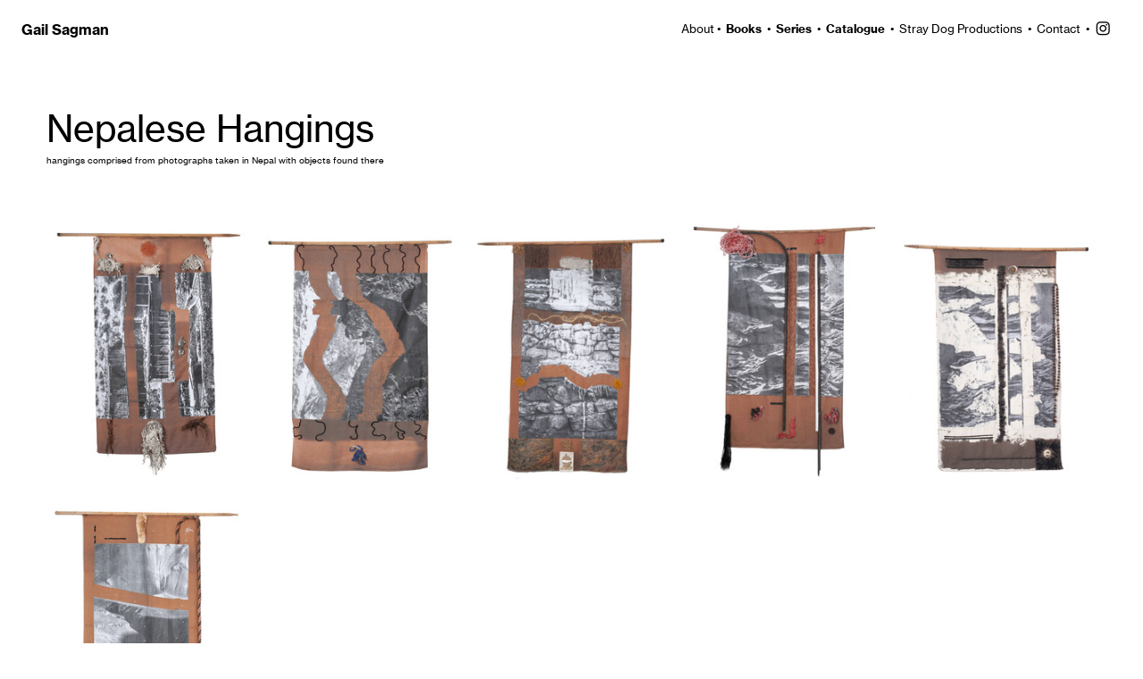

--- FILE ---
content_type: text/html; charset=UTF-8
request_url: https://gailsagman.co.uk/Nepalese-Hangings
body_size: 24149
content:
<!DOCTYPE html>
<!-- 

        Running on cargo.site

-->
<html lang="en" data-predefined-style="true" data-css-presets="true" data-css-preset data-typography-preset>
	<head>
<script>
				var __cargo_context__ = 'live';
				var __cargo_js_ver__ = 'c=3744406473';
				var __cargo_maint__ = false;
				
				
			</script>
					<meta http-equiv="X-UA-Compatible" content="IE=edge,chrome=1">
		<meta http-equiv="Content-Type" content="text/html; charset=utf-8">
		<meta name="viewport" content="initial-scale=1.0, maximum-scale=1.0, user-scalable=no">
		
			<meta name="robots" content="index,follow">
		<title>Nepalese Hangings — Gail Sagman</title>
		<meta name="description" content="Nepalese Hangings hangings comprised from photographs taken in Nepal with objects found there">
				<meta name="twitter:card" content="summary_large_image">
		<meta name="twitter:title" content="Nepalese Hangings — Gail Sagman">
		<meta name="twitter:description" content="Nepalese Hangings hangings comprised from photographs taken in Nepal with objects found there">
		<meta name="twitter:image" content="https://freight.cargo.site/i/e1ab1feec7867fd96e89626b9615329362b39e95d58bd0f5e31882fe3b8b0e9a/Gail-Sagman.jpg">
		<meta property="og:locale" content="en_US">
		<meta property="og:title" content="Nepalese Hangings — Gail Sagman">
		<meta property="og:description" content="Nepalese Hangings hangings comprised from photographs taken in Nepal with objects found there">
		<meta property="og:url" content="https://gailsagman.co.uk/Nepalese-Hangings">
		<meta property="og:image" content="https://freight.cargo.site/i/e1ab1feec7867fd96e89626b9615329362b39e95d58bd0f5e31882fe3b8b0e9a/Gail-Sagman.jpg">
		<meta property="og:type" content="website">

		<link rel="preconnect" href="https://static.cargo.site" crossorigin>
		<link rel="preconnect" href="https://freight.cargo.site" crossorigin>
				<link rel="preconnect" href="https://type.cargo.site" crossorigin>

		<!--<link rel="preload" href="https://static.cargo.site/assets/social/IconFont-Regular-0.9.3.woff2" as="font" type="font/woff" crossorigin>-->

		

		<link href="https://freight.cargo.site/t/original/i/9dab874ff3eda4baadf678d87748816028ac6323602164fbdae434d3281066f2/gs-favicon.ico" rel="shortcut icon">
		<link href="https://gailsagman.co.uk/rss" rel="alternate" type="application/rss+xml" title="Gail Sagman feed">

		<link href="https://gailsagman.co.uk/stylesheet?c=3744406473&1649235255" id="member_stylesheet" rel="stylesheet" type="text/css" />
<style id="">@font-face{font-family:Icons;src:url(https://static.cargo.site/assets/social/IconFont-Regular-0.9.3.woff2);unicode-range:U+E000-E15C,U+F0000,U+FE0E}@font-face{font-family:Icons;src:url(https://static.cargo.site/assets/social/IconFont-Regular-0.9.3.woff2);font-weight:240;unicode-range:U+E000-E15C,U+F0000,U+FE0E}@font-face{font-family:Icons;src:url(https://static.cargo.site/assets/social/IconFont-Regular-0.9.3.woff2);unicode-range:U+E000-E15C,U+F0000,U+FE0E;font-weight:400}@font-face{font-family:Icons;src:url(https://static.cargo.site/assets/social/IconFont-Regular-0.9.3.woff2);unicode-range:U+E000-E15C,U+F0000,U+FE0E;font-weight:600}@font-face{font-family:Icons;src:url(https://static.cargo.site/assets/social/IconFont-Regular-0.9.3.woff2);unicode-range:U+E000-E15C,U+F0000,U+FE0E;font-weight:800}@font-face{font-family:Icons;src:url(https://static.cargo.site/assets/social/IconFont-Regular-0.9.3.woff2);unicode-range:U+E000-E15C,U+F0000,U+FE0E;font-style:italic}@font-face{font-family:Icons;src:url(https://static.cargo.site/assets/social/IconFont-Regular-0.9.3.woff2);unicode-range:U+E000-E15C,U+F0000,U+FE0E;font-weight:200;font-style:italic}@font-face{font-family:Icons;src:url(https://static.cargo.site/assets/social/IconFont-Regular-0.9.3.woff2);unicode-range:U+E000-E15C,U+F0000,U+FE0E;font-weight:400;font-style:italic}@font-face{font-family:Icons;src:url(https://static.cargo.site/assets/social/IconFont-Regular-0.9.3.woff2);unicode-range:U+E000-E15C,U+F0000,U+FE0E;font-weight:600;font-style:italic}@font-face{font-family:Icons;src:url(https://static.cargo.site/assets/social/IconFont-Regular-0.9.3.woff2);unicode-range:U+E000-E15C,U+F0000,U+FE0E;font-weight:800;font-style:italic}body.iconfont-loading,body.iconfont-loading *{color:transparent!important}body{-moz-osx-font-smoothing:grayscale;-webkit-font-smoothing:antialiased;-webkit-text-size-adjust:none}body.no-scroll{overflow:hidden}/*!
 * Content
 */.page{word-wrap:break-word}:focus{outline:0}.pointer-events-none{pointer-events:none}.pointer-events-auto{pointer-events:auto}.pointer-events-none .page_content .audio-player,.pointer-events-none .page_content .shop_product,.pointer-events-none .page_content a,.pointer-events-none .page_content audio,.pointer-events-none .page_content button,.pointer-events-none .page_content details,.pointer-events-none .page_content iframe,.pointer-events-none .page_content img,.pointer-events-none .page_content input,.pointer-events-none .page_content video{pointer-events:auto}.pointer-events-none .page_content *>a,.pointer-events-none .page_content>a{position:relative}s *{text-transform:inherit}#toolset{position:fixed;bottom:10px;right:10px;z-index:8}.mobile #toolset,.template_site_inframe #toolset{display:none}#toolset a{display:block;height:24px;width:24px;margin:0;padding:0;text-decoration:none;background:rgba(0,0,0,.2)}#toolset a:hover{background:rgba(0,0,0,.8)}[data-adminview] #toolset a,[data-adminview] #toolset_admin a{background:rgba(0,0,0,.04);pointer-events:none;cursor:default}#toolset_admin a:active{background:rgba(0,0,0,.7)}#toolset_admin a svg>*{transform:scale(1.1) translate(0,-.5px);transform-origin:50% 50%}#toolset_admin a svg{pointer-events:none;width:100%!important;height:auto!important}#following-container{overflow:auto;-webkit-overflow-scrolling:touch}#following-container iframe{height:100%;width:100%;position:absolute;top:0;left:0;right:0;bottom:0}:root{--following-width:-400px;--following-animation-duration:450ms}@keyframes following-open{0%{transform:translateX(0)}100%{transform:translateX(var(--following-width))}}@keyframes following-open-inverse{0%{transform:translateX(0)}100%{transform:translateX(calc(-1 * var(--following-width)))}}@keyframes following-close{0%{transform:translateX(var(--following-width))}100%{transform:translateX(0)}}@keyframes following-close-inverse{0%{transform:translateX(calc(-1 * var(--following-width)))}100%{transform:translateX(0)}}body.animate-left{animation:following-open var(--following-animation-duration);animation-fill-mode:both;animation-timing-function:cubic-bezier(.24,1,.29,1)}#following-container.animate-left{animation:following-close-inverse var(--following-animation-duration);animation-fill-mode:both;animation-timing-function:cubic-bezier(.24,1,.29,1)}#following-container.animate-left #following-frame{animation:following-close var(--following-animation-duration);animation-fill-mode:both;animation-timing-function:cubic-bezier(.24,1,.29,1)}body.animate-right{animation:following-close var(--following-animation-duration);animation-fill-mode:both;animation-timing-function:cubic-bezier(.24,1,.29,1)}#following-container.animate-right{animation:following-open-inverse var(--following-animation-duration);animation-fill-mode:both;animation-timing-function:cubic-bezier(.24,1,.29,1)}#following-container.animate-right #following-frame{animation:following-open var(--following-animation-duration);animation-fill-mode:both;animation-timing-function:cubic-bezier(.24,1,.29,1)}.slick-slider{position:relative;display:block;-moz-box-sizing:border-box;box-sizing:border-box;-webkit-user-select:none;-moz-user-select:none;-ms-user-select:none;user-select:none;-webkit-touch-callout:none;-khtml-user-select:none;-ms-touch-action:pan-y;touch-action:pan-y;-webkit-tap-highlight-color:transparent}.slick-list{position:relative;display:block;overflow:hidden;margin:0;padding:0}.slick-list:focus{outline:0}.slick-list.dragging{cursor:pointer;cursor:hand}.slick-slider .slick-list,.slick-slider .slick-track{transform:translate3d(0,0,0);will-change:transform}.slick-track{position:relative;top:0;left:0;display:block}.slick-track:after,.slick-track:before{display:table;content:'';width:1px;height:1px;margin-top:-1px;margin-left:-1px}.slick-track:after{clear:both}.slick-loading .slick-track{visibility:hidden}.slick-slide{display:none;float:left;height:100%;min-height:1px}[dir=rtl] .slick-slide{float:right}.content .slick-slide img{display:inline-block}.content .slick-slide img:not(.image-zoom){cursor:pointer}.content .scrub .slick-list,.content .scrub .slick-slide img:not(.image-zoom){cursor:ew-resize}body.slideshow-scrub-dragging *{cursor:ew-resize!important}.content .slick-slide img:not([src]),.content .slick-slide img[src='']{width:100%;height:auto}.slick-slide.slick-loading img{display:none}.slick-slide.dragging img{pointer-events:none}.slick-initialized .slick-slide{display:block}.slick-loading .slick-slide{visibility:hidden}.slick-vertical .slick-slide{display:block;height:auto;border:1px solid transparent}.slick-arrow.slick-hidden{display:none}.slick-arrow{position:absolute;z-index:9;width:0;top:0;height:100%;cursor:pointer;will-change:opacity;-webkit-transition:opacity 333ms cubic-bezier(.4,0,.22,1);transition:opacity 333ms cubic-bezier(.4,0,.22,1)}.slick-arrow.hidden{opacity:0}.slick-arrow svg{position:absolute;width:36px;height:36px;top:0;left:0;right:0;bottom:0;margin:auto;transform:translate(.25px,.25px)}.slick-arrow svg.right-arrow{transform:translate(.25px,.25px) scaleX(-1)}.slick-arrow svg:active{opacity:.75}.slick-arrow svg .arrow-shape{fill:none!important;stroke:#fff;stroke-linecap:square}.slick-arrow svg .arrow-outline{fill:none!important;stroke-width:2.5px;stroke:rgba(0,0,0,.6);stroke-linecap:square}.slick-arrow.slick-next{right:0;text-align:right}.slick-next svg,.wallpaper-navigation .slick-next svg{margin-right:10px}.mobile .slick-next svg{margin-right:10px}.slick-arrow.slick-prev{text-align:left}.slick-prev svg,.wallpaper-navigation .slick-prev svg{margin-left:10px}.mobile .slick-prev svg{margin-left:10px}.loading_animation{display:none;vertical-align:middle;z-index:15;line-height:0;pointer-events:none;border-radius:100%}.loading_animation.hidden{display:none}.loading_animation.pulsing{opacity:0;display:inline-block;animation-delay:.1s;-webkit-animation-delay:.1s;-moz-animation-delay:.1s;animation-duration:12s;animation-iteration-count:infinite;animation:fade-pulse-in .5s ease-in-out;-moz-animation:fade-pulse-in .5s ease-in-out;-webkit-animation:fade-pulse-in .5s ease-in-out;-webkit-animation-fill-mode:forwards;-moz-animation-fill-mode:forwards;animation-fill-mode:forwards}.loading_animation.pulsing.no-delay{animation-delay:0s;-webkit-animation-delay:0s;-moz-animation-delay:0s}.loading_animation div{border-radius:100%}.loading_animation div svg{max-width:100%;height:auto}.loading_animation div,.loading_animation div svg{width:20px;height:20px}.loading_animation.full-width svg{width:100%;height:auto}.loading_animation.full-width.big svg{width:100px;height:100px}.loading_animation div svg>*{fill:#ccc}.loading_animation div{-webkit-animation:spin-loading 12s ease-out;-webkit-animation-iteration-count:infinite;-moz-animation:spin-loading 12s ease-out;-moz-animation-iteration-count:infinite;animation:spin-loading 12s ease-out;animation-iteration-count:infinite}.loading_animation.hidden{display:none}[data-backdrop] .loading_animation{position:absolute;top:15px;left:15px;z-index:99}.loading_animation.position-absolute.middle{top:calc(50% - 10px);left:calc(50% - 10px)}.loading_animation.position-absolute.topleft{top:0;left:0}.loading_animation.position-absolute.middleright{top:calc(50% - 10px);right:1rem}.loading_animation.position-absolute.middleleft{top:calc(50% - 10px);left:1rem}.loading_animation.gray div svg>*{fill:#999}.loading_animation.gray-dark div svg>*{fill:#666}.loading_animation.gray-darker div svg>*{fill:#555}.loading_animation.gray-light div svg>*{fill:#ccc}.loading_animation.white div svg>*{fill:rgba(255,255,255,.85)}.loading_animation.blue div svg>*{fill:#698fff}.loading_animation.inline{display:inline-block;margin-bottom:.5ex}.loading_animation.inline.left{margin-right:.5ex}@-webkit-keyframes fade-pulse-in{0%{opacity:0}50%{opacity:.5}100%{opacity:1}}@-moz-keyframes fade-pulse-in{0%{opacity:0}50%{opacity:.5}100%{opacity:1}}@keyframes fade-pulse-in{0%{opacity:0}50%{opacity:.5}100%{opacity:1}}@-webkit-keyframes pulsate{0%{opacity:1}50%{opacity:0}100%{opacity:1}}@-moz-keyframes pulsate{0%{opacity:1}50%{opacity:0}100%{opacity:1}}@keyframes pulsate{0%{opacity:1}50%{opacity:0}100%{opacity:1}}@-webkit-keyframes spin-loading{0%{transform:rotate(0)}9%{transform:rotate(1050deg)}18%{transform:rotate(-1090deg)}20%{transform:rotate(-1080deg)}23%{transform:rotate(-1080deg)}28%{transform:rotate(-1095deg)}29%{transform:rotate(-1065deg)}34%{transform:rotate(-1080deg)}35%{transform:rotate(-1050deg)}40%{transform:rotate(-1065deg)}41%{transform:rotate(-1035deg)}44%{transform:rotate(-1035deg)}47%{transform:rotate(-2160deg)}50%{transform:rotate(-2160deg)}56%{transform:rotate(45deg)}60%{transform:rotate(45deg)}80%{transform:rotate(6120deg)}100%{transform:rotate(0)}}@keyframes spin-loading{0%{transform:rotate(0)}9%{transform:rotate(1050deg)}18%{transform:rotate(-1090deg)}20%{transform:rotate(-1080deg)}23%{transform:rotate(-1080deg)}28%{transform:rotate(-1095deg)}29%{transform:rotate(-1065deg)}34%{transform:rotate(-1080deg)}35%{transform:rotate(-1050deg)}40%{transform:rotate(-1065deg)}41%{transform:rotate(-1035deg)}44%{transform:rotate(-1035deg)}47%{transform:rotate(-2160deg)}50%{transform:rotate(-2160deg)}56%{transform:rotate(45deg)}60%{transform:rotate(45deg)}80%{transform:rotate(6120deg)}100%{transform:rotate(0)}}[grid-row]{align-items:flex-start;box-sizing:border-box;display:-webkit-box;display:-webkit-flex;display:-ms-flexbox;display:flex;-webkit-flex-wrap:wrap;-ms-flex-wrap:wrap;flex-wrap:wrap}[grid-col]{box-sizing:border-box}[grid-row] [grid-col].empty:after{content:"\0000A0";cursor:text}body.mobile[data-adminview=content-editproject] [grid-row] [grid-col].empty:after{display:none}[grid-col=auto]{-webkit-box-flex:1;-webkit-flex:1;-ms-flex:1;flex:1}[grid-col=x12]{width:100%}[grid-col=x11]{width:50%}[grid-col=x10]{width:33.33%}[grid-col=x9]{width:25%}[grid-col=x8]{width:20%}[grid-col=x7]{width:16.666666667%}[grid-col=x6]{width:14.285714286%}[grid-col=x5]{width:12.5%}[grid-col=x4]{width:11.111111111%}[grid-col=x3]{width:10%}[grid-col=x2]{width:9.090909091%}[grid-col=x1]{width:8.333333333%}[grid-col="1"]{width:8.33333%}[grid-col="2"]{width:16.66667%}[grid-col="3"]{width:25%}[grid-col="4"]{width:33.33333%}[grid-col="5"]{width:41.66667%}[grid-col="6"]{width:50%}[grid-col="7"]{width:58.33333%}[grid-col="8"]{width:66.66667%}[grid-col="9"]{width:75%}[grid-col="10"]{width:83.33333%}[grid-col="11"]{width:91.66667%}[grid-col="12"]{width:100%}body.mobile [grid-responsive] [grid-col]{width:100%;-webkit-box-flex:none;-webkit-flex:none;-ms-flex:none;flex:none}[data-ce-host=true][contenteditable=true] [grid-pad]{pointer-events:none}[data-ce-host=true][contenteditable=true] [grid-pad]>*{pointer-events:auto}[grid-pad="0"]{padding:0}[grid-pad="0.25"]{padding:.125rem}[grid-pad="0.5"]{padding:.25rem}[grid-pad="0.75"]{padding:.375rem}[grid-pad="1"]{padding:.5rem}[grid-pad="1.25"]{padding:.625rem}[grid-pad="1.5"]{padding:.75rem}[grid-pad="1.75"]{padding:.875rem}[grid-pad="2"]{padding:1rem}[grid-pad="2.5"]{padding:1.25rem}[grid-pad="3"]{padding:1.5rem}[grid-pad="3.5"]{padding:1.75rem}[grid-pad="4"]{padding:2rem}[grid-pad="5"]{padding:2.5rem}[grid-pad="6"]{padding:3rem}[grid-pad="7"]{padding:3.5rem}[grid-pad="8"]{padding:4rem}[grid-pad="9"]{padding:4.5rem}[grid-pad="10"]{padding:5rem}[grid-gutter="0"]{margin:0}[grid-gutter="0.5"]{margin:-.25rem}[grid-gutter="1"]{margin:-.5rem}[grid-gutter="1.5"]{margin:-.75rem}[grid-gutter="2"]{margin:-1rem}[grid-gutter="2.5"]{margin:-1.25rem}[grid-gutter="3"]{margin:-1.5rem}[grid-gutter="3.5"]{margin:-1.75rem}[grid-gutter="4"]{margin:-2rem}[grid-gutter="5"]{margin:-2.5rem}[grid-gutter="6"]{margin:-3rem}[grid-gutter="7"]{margin:-3.5rem}[grid-gutter="8"]{margin:-4rem}[grid-gutter="10"]{margin:-5rem}[grid-gutter="12"]{margin:-6rem}[grid-gutter="14"]{margin:-7rem}[grid-gutter="16"]{margin:-8rem}[grid-gutter="18"]{margin:-9rem}[grid-gutter="20"]{margin:-10rem}small{max-width:100%;text-decoration:inherit}img:not([src]),img[src='']{outline:1px solid rgba(177,177,177,.4);outline-offset:-1px;content:url([data-uri])}img.image-zoom{cursor:-webkit-zoom-in;cursor:-moz-zoom-in;cursor:zoom-in}#imprimatur{color:#333;font-size:10px;font-family:-apple-system,BlinkMacSystemFont,"Segoe UI",Roboto,Oxygen,Ubuntu,Cantarell,"Open Sans","Helvetica Neue",sans-serif,"Sans Serif",Icons;/*!System*/position:fixed;opacity:.3;right:-28px;bottom:160px;transform:rotate(270deg);-ms-transform:rotate(270deg);-webkit-transform:rotate(270deg);z-index:8;text-transform:uppercase;color:#999;opacity:.5;padding-bottom:2px;text-decoration:none}.mobile #imprimatur{display:none}bodycopy cargo-link a{font-family:-apple-system,BlinkMacSystemFont,"Segoe UI",Roboto,Oxygen,Ubuntu,Cantarell,"Open Sans","Helvetica Neue",sans-serif,"Sans Serif",Icons;/*!System*/font-size:12px;font-style:normal;font-weight:400;transform:rotate(270deg);text-decoration:none;position:fixed!important;right:-27px;bottom:100px;text-decoration:none;letter-spacing:normal;background:0 0;border:0;border-bottom:0;outline:0}/*! PhotoSwipe Default UI CSS by Dmitry Semenov | photoswipe.com | MIT license */.pswp--has_mouse .pswp__button--arrow--left,.pswp--has_mouse .pswp__button--arrow--right,.pswp__ui{visibility:visible}.pswp--minimal--dark .pswp__top-bar,.pswp__button{background:0 0}.pswp,.pswp__bg,.pswp__container,.pswp__img--placeholder,.pswp__zoom-wrap,.quick-view-navigation{-webkit-backface-visibility:hidden}.pswp__button{cursor:pointer;opacity:1;-webkit-appearance:none;transition:opacity .2s;-webkit-box-shadow:none;box-shadow:none}.pswp__button-close>svg{top:10px;right:10px;margin-left:auto}.pswp--touch .quick-view-navigation{display:none}.pswp__ui{-webkit-font-smoothing:auto;opacity:1;z-index:1550}.quick-view-navigation{will-change:opacity;-webkit-transition:opacity 333ms cubic-bezier(.4,0,.22,1);transition:opacity 333ms cubic-bezier(.4,0,.22,1)}.quick-view-navigation .pswp__group .pswp__button{pointer-events:auto}.pswp__button>svg{position:absolute;width:36px;height:36px}.quick-view-navigation .pswp__group:active svg{opacity:.75}.pswp__button svg .shape-shape{fill:#fff}.pswp__button svg .shape-outline{fill:#000}.pswp__button-prev>svg{top:0;bottom:0;left:10px;margin:auto}.pswp__button-next>svg{top:0;bottom:0;right:10px;margin:auto}.quick-view-navigation .pswp__group .pswp__button-prev{position:absolute;left:0;top:0;width:0;height:100%}.quick-view-navigation .pswp__group .pswp__button-next{position:absolute;right:0;top:0;width:0;height:100%}.quick-view-navigation .close-button,.quick-view-navigation .left-arrow,.quick-view-navigation .right-arrow{transform:translate(.25px,.25px)}.quick-view-navigation .right-arrow{transform:translate(.25px,.25px) scaleX(-1)}.pswp__button svg .shape-outline{fill:transparent!important;stroke:#000;stroke-width:2.5px;stroke-linecap:square}.pswp__button svg .shape-shape{fill:transparent!important;stroke:#fff;stroke-width:1.5px;stroke-linecap:square}.pswp__bg,.pswp__scroll-wrap,.pswp__zoom-wrap{width:100%;position:absolute}.quick-view-navigation .pswp__group .pswp__button-close{margin:0}.pswp__container,.pswp__item,.pswp__zoom-wrap{right:0;bottom:0;top:0;position:absolute;left:0}.pswp__ui--hidden .pswp__button{opacity:.001}.pswp__ui--hidden .pswp__button,.pswp__ui--hidden .pswp__button *{pointer-events:none}.pswp .pswp__ui.pswp__ui--displaynone{display:none}.pswp__element--disabled{display:none!important}/*! PhotoSwipe main CSS by Dmitry Semenov | photoswipe.com | MIT license */.pswp{position:fixed;display:none;height:100%;width:100%;top:0;left:0;right:0;bottom:0;margin:auto;-ms-touch-action:none;touch-action:none;z-index:9999999;-webkit-text-size-adjust:100%;line-height:initial;letter-spacing:initial;outline:0}.pswp img{max-width:none}.pswp--zoom-disabled .pswp__img{cursor:default!important}.pswp--animate_opacity{opacity:.001;will-change:opacity;-webkit-transition:opacity 333ms cubic-bezier(.4,0,.22,1);transition:opacity 333ms cubic-bezier(.4,0,.22,1)}.pswp--open{display:block}.pswp--zoom-allowed .pswp__img{cursor:-webkit-zoom-in;cursor:-moz-zoom-in;cursor:zoom-in}.pswp--zoomed-in .pswp__img{cursor:-webkit-grab;cursor:-moz-grab;cursor:grab}.pswp--dragging .pswp__img{cursor:-webkit-grabbing;cursor:-moz-grabbing;cursor:grabbing}.pswp__bg{left:0;top:0;height:100%;opacity:0;transform:translateZ(0);will-change:opacity}.pswp__scroll-wrap{left:0;top:0;height:100%}.pswp__container,.pswp__zoom-wrap{-ms-touch-action:none;touch-action:none}.pswp__container,.pswp__img{-webkit-user-select:none;-moz-user-select:none;-ms-user-select:none;user-select:none;-webkit-tap-highlight-color:transparent;-webkit-touch-callout:none}.pswp__zoom-wrap{-webkit-transform-origin:left top;-ms-transform-origin:left top;transform-origin:left top;-webkit-transition:-webkit-transform 222ms cubic-bezier(.4,0,.22,1);transition:transform 222ms cubic-bezier(.4,0,.22,1)}.pswp__bg{-webkit-transition:opacity 222ms cubic-bezier(.4,0,.22,1);transition:opacity 222ms cubic-bezier(.4,0,.22,1)}.pswp--animated-in .pswp__bg,.pswp--animated-in .pswp__zoom-wrap{-webkit-transition:none;transition:none}.pswp--hide-overflow .pswp__scroll-wrap,.pswp--hide-overflow.pswp{overflow:hidden}.pswp__img{position:absolute;width:auto;height:auto;top:0;left:0}.pswp__img--placeholder--blank{background:#222}.pswp--ie .pswp__img{width:100%!important;height:auto!important;left:0;top:0}.pswp__ui--idle{opacity:0}.pswp__error-msg{position:absolute;left:0;top:50%;width:100%;text-align:center;font-size:14px;line-height:16px;margin-top:-8px;color:#ccc}.pswp__error-msg a{color:#ccc;text-decoration:underline}.pswp__error-msg{font-family:-apple-system,BlinkMacSystemFont,"Segoe UI",Roboto,Oxygen,Ubuntu,Cantarell,"Open Sans","Helvetica Neue",sans-serif}.quick-view.mouse-down .iframe-item{pointer-events:none!important}.quick-view-caption-positioner{pointer-events:none;width:100%;height:100%}.quick-view-caption-wrapper{margin:auto;position:absolute;bottom:0;left:0;right:0}.quick-view-horizontal-align-left .quick-view-caption-wrapper{margin-left:0}.quick-view-horizontal-align-right .quick-view-caption-wrapper{margin-right:0}[data-quick-view-caption]{transition:.1s opacity ease-in-out;position:absolute;bottom:0;left:0;right:0}.quick-view-horizontal-align-left [data-quick-view-caption]{text-align:left}.quick-view-horizontal-align-right [data-quick-view-caption]{text-align:right}.quick-view-caption{transition:.1s opacity ease-in-out}.quick-view-caption>*{display:inline-block}.quick-view-caption *{pointer-events:auto}.quick-view-caption.hidden{opacity:0}.shop_product .dropdown_wrapper{flex:0 0 100%;position:relative}.shop_product select{appearance:none;-moz-appearance:none;-webkit-appearance:none;outline:0;-webkit-font-smoothing:antialiased;-moz-osx-font-smoothing:grayscale;cursor:pointer;border-radius:0;white-space:nowrap;overflow:hidden!important;text-overflow:ellipsis}.shop_product select.dropdown::-ms-expand{display:none}.shop_product a{cursor:pointer;border-bottom:none;text-decoration:none}.shop_product a.out-of-stock{pointer-events:none}body.audio-player-dragging *{cursor:ew-resize!important}.audio-player{display:inline-flex;flex:1 0 calc(100% - 2px);width:calc(100% - 2px)}.audio-player .button{height:100%;flex:0 0 3.3rem;display:flex}.audio-player .separator{left:3.3rem;height:100%}.audio-player .buffer{width:0%;height:100%;transition:left .3s linear,width .3s linear}.audio-player.seeking .buffer{transition:left 0s,width 0s}.audio-player.seeking{user-select:none;-webkit-user-select:none;cursor:ew-resize}.audio-player.seeking *{user-select:none;-webkit-user-select:none;cursor:ew-resize}.audio-player .bar{overflow:hidden;display:flex;justify-content:space-between;align-content:center;flex-grow:1}.audio-player .progress{width:0%;height:100%;transition:width .3s linear}.audio-player.seeking .progress{transition:width 0s}.audio-player .pause,.audio-player .play{cursor:pointer;height:100%}.audio-player .note-icon{margin:auto 0;order:2;flex:0 1 auto}.audio-player .title{white-space:nowrap;overflow:hidden;text-overflow:ellipsis;pointer-events:none;user-select:none;padding:.5rem 0 .5rem 1rem;margin:auto auto auto 0;flex:0 3 auto;min-width:0;width:100%}.audio-player .total-time{flex:0 1 auto;margin:auto 0}.audio-player .current-time,.audio-player .play-text{flex:0 1 auto;margin:auto 0}.audio-player .stream-anim{user-select:none;margin:auto auto auto 0}.audio-player .stream-anim span{display:inline-block}.audio-player .buffer,.audio-player .current-time,.audio-player .note-svg,.audio-player .play-text,.audio-player .separator,.audio-player .total-time{user-select:none;pointer-events:none}.audio-player .buffer,.audio-player .play-text,.audio-player .progress{position:absolute}.audio-player,.audio-player .bar,.audio-player .button,.audio-player .current-time,.audio-player .note-icon,.audio-player .pause,.audio-player .play,.audio-player .total-time{position:relative}body.mobile .audio-player,body.mobile .audio-player *{-webkit-touch-callout:none}#standalone-admin-frame{border:0;width:400px;position:absolute;right:0;top:0;height:100vh;z-index:99}body[standalone-admin=true] #standalone-admin-frame{transform:translate(0,0)}body[standalone-admin=true] .main_container{width:calc(100% - 400px)}body[standalone-admin=false] #standalone-admin-frame{transform:translate(100%,0)}body[standalone-admin=false] .main_container{width:100%}.toggle_standaloneAdmin{position:fixed;top:0;right:400px;height:40px;width:40px;z-index:999;cursor:pointer;background-color:rgba(0,0,0,.4)}.toggle_standaloneAdmin:active{opacity:.7}body[standalone-admin=false] .toggle_standaloneAdmin{right:0}.toggle_standaloneAdmin *{color:#fff;fill:#fff}.toggle_standaloneAdmin svg{padding:6px;width:100%;height:100%;opacity:.85}body[standalone-admin=false] .toggle_standaloneAdmin #close,body[standalone-admin=true] .toggle_standaloneAdmin #backdropsettings{display:none}.toggle_standaloneAdmin>div{width:100%;height:100%}#admin_toggle_button{position:fixed;top:50%;transform:translate(0,-50%);right:400px;height:36px;width:12px;z-index:999;cursor:pointer;background-color:rgba(0,0,0,.09);padding-left:2px;margin-right:5px}#admin_toggle_button .bar{content:'';background:rgba(0,0,0,.09);position:fixed;width:5px;bottom:0;top:0;z-index:10}#admin_toggle_button:active{background:rgba(0,0,0,.065)}#admin_toggle_button *{color:#fff;fill:#fff}#admin_toggle_button svg{padding:0;width:16px;height:36px;margin-left:1px;opacity:1}#admin_toggle_button svg *{fill:#fff;opacity:1}#admin_toggle_button[data-state=closed] .toggle_admin_close{display:none}#admin_toggle_button[data-state=closed],#admin_toggle_button[data-state=closed] .toggle_admin_open{width:20px;cursor:pointer;margin:0}#admin_toggle_button[data-state=closed] svg{margin-left:2px}#admin_toggle_button[data-state=open] .toggle_admin_open{display:none}select,select *{text-rendering:auto!important}b b{font-weight:inherit}*{-webkit-box-sizing:border-box;-moz-box-sizing:border-box;box-sizing:border-box}customhtml>*{position:relative;z-index:10}body,html{min-height:100vh;margin:0;padding:0}html{touch-action:manipulation;position:relative;background-color:#fff}.main_container{min-height:100vh;width:100%;overflow:hidden}.container{display:-webkit-box;display:-webkit-flex;display:-moz-box;display:-ms-flexbox;display:flex;-webkit-flex-wrap:wrap;-moz-flex-wrap:wrap;-ms-flex-wrap:wrap;flex-wrap:wrap;max-width:100%;width:100%;overflow:visible}.container{align-items:flex-start;-webkit-align-items:flex-start}.page{z-index:2}.page ul li>text-limit{display:block}.content,.content_container,.pinned{-webkit-flex:1 0 auto;-moz-flex:1 0 auto;-ms-flex:1 0 auto;flex:1 0 auto;max-width:100%}.content_container{width:100%}.content_container.full_height{min-height:100vh}.page_background{position:absolute;top:0;left:0;width:100%;height:100%}.page_container{position:relative;overflow:visible;width:100%}.backdrop{position:absolute;top:0;z-index:1;width:100%;height:100%;max-height:100vh}.backdrop>div{position:absolute;top:0;left:0;width:100%;height:100%;-webkit-backface-visibility:hidden;backface-visibility:hidden;transform:translate3d(0,0,0);contain:strict}[data-backdrop].backdrop>div[data-overflowing]{max-height:100vh;position:absolute;top:0;left:0}body.mobile [split-responsive]{display:flex;flex-direction:column}body.mobile [split-responsive] .container{width:100%;order:2}body.mobile [split-responsive] .backdrop{position:relative;height:50vh;width:100%;order:1}body.mobile [split-responsive] [data-auxiliary].backdrop{position:absolute;height:50vh;width:100%;order:1}.page{position:relative;z-index:2}img[data-align=left]{float:left}img[data-align=right]{float:right}[data-rotation]{transform-origin:center center}.content .page_content:not([contenteditable=true]) [data-draggable]{pointer-events:auto!important;backface-visibility:hidden}.preserve-3d{-moz-transform-style:preserve-3d;transform-style:preserve-3d}.content .page_content:not([contenteditable=true]) [data-draggable] iframe{pointer-events:none!important}.dragging-active iframe{pointer-events:none!important}.content .page_content:not([contenteditable=true]) [data-draggable]:active{opacity:1}.content .scroll-transition-fade{transition:transform 1s ease-in-out,opacity .8s ease-in-out}.content .scroll-transition-fade.below-viewport{opacity:0;transform:translateY(40px)}.mobile.full_width .page_container:not([split-layout]) .container_width{width:100%}[data-view=pinned_bottom] .bottom_pin_invisibility{visibility:hidden}.pinned{position:relative;width:100%}.pinned .page_container.accommodate:not(.fixed):not(.overlay){z-index:2}.pinned .page_container.overlay{position:absolute;z-index:4}.pinned .page_container.overlay.fixed{position:fixed}.pinned .page_container.overlay.fixed .page{max-height:100vh;-webkit-overflow-scrolling:touch}.pinned .page_container.overlay.fixed .page.allow-scroll{overflow-y:auto;overflow-x:hidden}.pinned .page_container.overlay.fixed .page.allow-scroll{align-items:flex-start;-webkit-align-items:flex-start}.pinned .page_container .page.allow-scroll::-webkit-scrollbar{width:0;background:0 0;display:none}.pinned.pinned_top .page_container.overlay{left:0;top:0}.pinned.pinned_bottom .page_container.overlay{left:0;bottom:0}div[data-container=set]:empty{margin-top:1px}.thumbnails{position:relative;z-index:1}[thumbnails=grid]{align-items:baseline}[thumbnails=justify] .thumbnail{box-sizing:content-box}[thumbnails][data-padding-zero] .thumbnail{margin-bottom:-1px}[thumbnails=montessori] .thumbnail{pointer-events:auto;position:absolute}[thumbnails] .thumbnail>a{display:block;text-decoration:none}[thumbnails=montessori]{height:0}[thumbnails][data-resizing],[thumbnails][data-resizing] *{cursor:nwse-resize}[thumbnails] .thumbnail .resize-handle{cursor:nwse-resize;width:26px;height:26px;padding:5px;position:absolute;opacity:.75;right:-1px;bottom:-1px;z-index:100}[thumbnails][data-resizing] .resize-handle{display:none}[thumbnails] .thumbnail .resize-handle svg{position:absolute;top:0;left:0}[thumbnails] .thumbnail .resize-handle:hover{opacity:1}[data-can-move].thumbnail .resize-handle svg .resize_path_outline{fill:#fff}[data-can-move].thumbnail .resize-handle svg .resize_path{fill:#000}[thumbnails=montessori] .thumbnail_sizer{height:0;width:100%;position:relative;padding-bottom:100%;pointer-events:none}[thumbnails] .thumbnail img{display:block;min-height:3px;margin-bottom:0}[thumbnails] .thumbnail img:not([src]),img[src=""]{margin:0!important;width:100%;min-height:3px;height:100%!important;position:absolute}[aspect-ratio="1x1"].thumb_image{height:0;padding-bottom:100%;overflow:hidden}[aspect-ratio="4x3"].thumb_image{height:0;padding-bottom:75%;overflow:hidden}[aspect-ratio="16x9"].thumb_image{height:0;padding-bottom:56.25%;overflow:hidden}[thumbnails] .thumb_image{width:100%;position:relative}[thumbnails][thumbnail-vertical-align=top]{align-items:flex-start}[thumbnails][thumbnail-vertical-align=middle]{align-items:center}[thumbnails][thumbnail-vertical-align=bottom]{align-items:baseline}[thumbnails][thumbnail-horizontal-align=left]{justify-content:flex-start}[thumbnails][thumbnail-horizontal-align=middle]{justify-content:center}[thumbnails][thumbnail-horizontal-align=right]{justify-content:flex-end}.thumb_image.default_image>svg{position:absolute;top:0;left:0;bottom:0;right:0;width:100%;height:100%}.thumb_image.default_image{outline:1px solid #ccc;outline-offset:-1px;position:relative}.mobile.full_width [data-view=Thumbnail] .thumbnails_width{width:100%}.content [data-draggable] a:active,.content [data-draggable] img:active{opacity:initial}.content .draggable-dragging{opacity:initial}[data-draggable].draggable_visible{visibility:visible}[data-draggable].draggable_hidden{visibility:hidden}.gallery_card [data-draggable],.marquee [data-draggable]{visibility:inherit}[data-draggable]{visibility:visible;background-color:rgba(0,0,0,.003)}#site_menu_panel_container .image-gallery:not(.initialized){height:0;padding-bottom:100%;min-height:initial}.image-gallery:not(.initialized){min-height:100vh;visibility:hidden;width:100%}.image-gallery .gallery_card img{display:block;width:100%;height:auto}.image-gallery .gallery_card{transform-origin:center}.image-gallery .gallery_card.dragging{opacity:.1;transform:initial!important}.image-gallery:not([image-gallery=slideshow]) .gallery_card iframe:only-child,.image-gallery:not([image-gallery=slideshow]) .gallery_card video:only-child{width:100%;height:100%;top:0;left:0;position:absolute}.image-gallery[image-gallery=slideshow] .gallery_card video[muted][autoplay]:not([controls]),.image-gallery[image-gallery=slideshow] .gallery_card video[muted][data-autoplay]:not([controls]){pointer-events:none}.image-gallery [image-gallery-pad="0"] video:only-child{object-fit:cover;height:calc(100% + 1px)}div.image-gallery>a,div.image-gallery>iframe,div.image-gallery>img,div.image-gallery>video{display:none}[image-gallery-row]{align-items:flex-start;box-sizing:border-box;display:-webkit-box;display:-webkit-flex;display:-ms-flexbox;display:flex;-webkit-flex-wrap:wrap;-ms-flex-wrap:wrap;flex-wrap:wrap}.image-gallery .gallery_card_image{width:100%;position:relative}[data-predefined-style=true] .image-gallery a.gallery_card{display:block;border:none}[image-gallery-col]{box-sizing:border-box}[image-gallery-col=x12]{width:100%}[image-gallery-col=x11]{width:50%}[image-gallery-col=x10]{width:33.33%}[image-gallery-col=x9]{width:25%}[image-gallery-col=x8]{width:20%}[image-gallery-col=x7]{width:16.666666667%}[image-gallery-col=x6]{width:14.285714286%}[image-gallery-col=x5]{width:12.5%}[image-gallery-col=x4]{width:11.111111111%}[image-gallery-col=x3]{width:10%}[image-gallery-col=x2]{width:9.090909091%}[image-gallery-col=x1]{width:8.333333333%}.content .page_content [image-gallery-pad].image-gallery{pointer-events:none}.content .page_content [image-gallery-pad].image-gallery .gallery_card_image>*,.content .page_content [image-gallery-pad].image-gallery .gallery_image_caption{pointer-events:auto}.content .page_content [image-gallery-pad="0"]{padding:0}.content .page_content [image-gallery-pad="0.25"]{padding:.125rem}.content .page_content [image-gallery-pad="0.5"]{padding:.25rem}.content .page_content [image-gallery-pad="0.75"]{padding:.375rem}.content .page_content [image-gallery-pad="1"]{padding:.5rem}.content .page_content [image-gallery-pad="1.25"]{padding:.625rem}.content .page_content [image-gallery-pad="1.5"]{padding:.75rem}.content .page_content [image-gallery-pad="1.75"]{padding:.875rem}.content .page_content [image-gallery-pad="2"]{padding:1rem}.content .page_content [image-gallery-pad="2.5"]{padding:1.25rem}.content .page_content [image-gallery-pad="3"]{padding:1.5rem}.content .page_content [image-gallery-pad="3.5"]{padding:1.75rem}.content .page_content [image-gallery-pad="4"]{padding:2rem}.content .page_content [image-gallery-pad="5"]{padding:2.5rem}.content .page_content [image-gallery-pad="6"]{padding:3rem}.content .page_content [image-gallery-pad="7"]{padding:3.5rem}.content .page_content [image-gallery-pad="8"]{padding:4rem}.content .page_content [image-gallery-pad="9"]{padding:4.5rem}.content .page_content [image-gallery-pad="10"]{padding:5rem}.content .page_content [image-gallery-gutter="0"]{margin:0}.content .page_content [image-gallery-gutter="0.5"]{margin:-.25rem}.content .page_content [image-gallery-gutter="1"]{margin:-.5rem}.content .page_content [image-gallery-gutter="1.5"]{margin:-.75rem}.content .page_content [image-gallery-gutter="2"]{margin:-1rem}.content .page_content [image-gallery-gutter="2.5"]{margin:-1.25rem}.content .page_content [image-gallery-gutter="3"]{margin:-1.5rem}.content .page_content [image-gallery-gutter="3.5"]{margin:-1.75rem}.content .page_content [image-gallery-gutter="4"]{margin:-2rem}.content .page_content [image-gallery-gutter="5"]{margin:-2.5rem}.content .page_content [image-gallery-gutter="6"]{margin:-3rem}.content .page_content [image-gallery-gutter="7"]{margin:-3.5rem}.content .page_content [image-gallery-gutter="8"]{margin:-4rem}.content .page_content [image-gallery-gutter="10"]{margin:-5rem}.content .page_content [image-gallery-gutter="12"]{margin:-6rem}.content .page_content [image-gallery-gutter="14"]{margin:-7rem}.content .page_content [image-gallery-gutter="16"]{margin:-8rem}.content .page_content [image-gallery-gutter="18"]{margin:-9rem}.content .page_content [image-gallery-gutter="20"]{margin:-10rem}[image-gallery=slideshow]:not(.initialized)>*{min-height:1px;opacity:0;min-width:100%}[image-gallery=slideshow][data-constrained-by=height] [image-gallery-vertical-align].slick-track{align-items:flex-start}[image-gallery=slideshow] img.image-zoom:active{opacity:initial}[image-gallery=slideshow].slick-initialized .gallery_card{pointer-events:none}[image-gallery=slideshow].slick-initialized .gallery_card.slick-current{pointer-events:auto}[image-gallery=slideshow] .gallery_card:not(.has_caption){line-height:0}.content .page_content [image-gallery=slideshow].image-gallery>*{pointer-events:auto}.content [image-gallery=slideshow].image-gallery.slick-initialized .gallery_card{overflow:hidden;margin:0;display:flex;flex-flow:row wrap;flex-shrink:0}.content [image-gallery=slideshow].image-gallery.slick-initialized .gallery_card.slick-current{overflow:visible}[image-gallery=slideshow] .gallery_image_caption{opacity:1;transition:opacity .3s;-webkit-transition:opacity .3s;width:100%;margin-left:auto;margin-right:auto;clear:both}[image-gallery-horizontal-align=left] .gallery_image_caption{text-align:left}[image-gallery-horizontal-align=middle] .gallery_image_caption{text-align:center}[image-gallery-horizontal-align=right] .gallery_image_caption{text-align:right}[image-gallery=slideshow][data-slideshow-in-transition] .gallery_image_caption{opacity:0;transition:opacity .3s;-webkit-transition:opacity .3s}[image-gallery=slideshow] .gallery_card_image{width:initial;margin:0;display:inline-block}[image-gallery=slideshow] .gallery_card img{margin:0;display:block}[image-gallery=slideshow][data-exploded]{align-items:flex-start;box-sizing:border-box;display:-webkit-box;display:-webkit-flex;display:-ms-flexbox;display:flex;-webkit-flex-wrap:wrap;-ms-flex-wrap:wrap;flex-wrap:wrap;justify-content:flex-start;align-content:flex-start}[image-gallery=slideshow][data-exploded] .gallery_card{padding:1rem;width:16.666%}[image-gallery=slideshow][data-exploded] .gallery_card_image{height:0;display:block;width:100%}[image-gallery=grid]{align-items:baseline}[image-gallery=grid] .gallery_card.has_caption .gallery_card_image{display:block}[image-gallery=grid] [image-gallery-pad="0"].gallery_card{margin-bottom:-1px}[image-gallery=grid] .gallery_card img{margin:0}[image-gallery=columns] .gallery_card img{margin:0}[image-gallery=justify]{align-items:flex-start}[image-gallery=justify] .gallery_card img{margin:0}[image-gallery=montessori][image-gallery-row]{display:block}[image-gallery=montessori] a.gallery_card,[image-gallery=montessori] div.gallery_card{position:absolute;pointer-events:auto}[image-gallery=montessori][data-can-move] .gallery_card,[image-gallery=montessori][data-can-move] .gallery_card .gallery_card_image,[image-gallery=montessori][data-can-move] .gallery_card .gallery_card_image>*{cursor:move}[image-gallery=montessori]{position:relative;height:0}[image-gallery=freeform] .gallery_card{position:relative}[image-gallery=freeform] [image-gallery-pad="0"].gallery_card{margin-bottom:-1px}[image-gallery-vertical-align]{display:flex;flex-flow:row wrap}[image-gallery-vertical-align].slick-track{display:flex;flex-flow:row nowrap}.image-gallery .slick-list{margin-bottom:-.3px}[image-gallery-vertical-align=top]{align-content:flex-start;align-items:flex-start}[image-gallery-vertical-align=middle]{align-items:center;align-content:center}[image-gallery-vertical-align=bottom]{align-content:flex-end;align-items:flex-end}[image-gallery-horizontal-align=left]{justify-content:flex-start}[image-gallery-horizontal-align=middle]{justify-content:center}[image-gallery-horizontal-align=right]{justify-content:flex-end}.image-gallery[data-resizing],.image-gallery[data-resizing] *{cursor:nwse-resize!important}.image-gallery .gallery_card .resize-handle,.image-gallery .gallery_card .resize-handle *{cursor:nwse-resize!important}.image-gallery .gallery_card .resize-handle{width:26px;height:26px;padding:5px;position:absolute;opacity:.75;right:-1px;bottom:-1px;z-index:10}.image-gallery[data-resizing] .resize-handle{display:none}.image-gallery .gallery_card .resize-handle svg{cursor:nwse-resize!important;position:absolute;top:0;left:0}.image-gallery .gallery_card .resize-handle:hover{opacity:1}[data-can-move].gallery_card .resize-handle svg .resize_path_outline{fill:#fff}[data-can-move].gallery_card .resize-handle svg .resize_path{fill:#000}[image-gallery=montessori] .thumbnail_sizer{height:0;width:100%;position:relative;padding-bottom:100%;pointer-events:none}#site_menu_button{display:block;text-decoration:none;pointer-events:auto;z-index:9;vertical-align:top;cursor:pointer;box-sizing:content-box;font-family:Icons}#site_menu_button.custom_icon{padding:0;line-height:0}#site_menu_button.custom_icon img{width:100%;height:auto}#site_menu_wrapper.disabled #site_menu_button{display:none}#site_menu_wrapper.mobile_only #site_menu_button{display:none}body.mobile #site_menu_wrapper.mobile_only:not(.disabled) #site_menu_button:not(.active){display:block}#site_menu_panel_container[data-type=cargo_menu] #site_menu_panel{display:block;position:fixed;top:0;right:0;bottom:0;left:0;z-index:10;cursor:default}.site_menu{pointer-events:auto;position:absolute;z-index:11;top:0;bottom:0;line-height:0;max-width:400px;min-width:300px;font-size:20px;text-align:left;background:rgba(20,20,20,.95);padding:20px 30px 90px 30px;overflow-y:auto;overflow-x:hidden;display:-webkit-box;display:-webkit-flex;display:-ms-flexbox;display:flex;-webkit-box-orient:vertical;-webkit-box-direction:normal;-webkit-flex-direction:column;-ms-flex-direction:column;flex-direction:column;-webkit-box-pack:start;-webkit-justify-content:flex-start;-ms-flex-pack:start;justify-content:flex-start}body.mobile #site_menu_wrapper .site_menu{-webkit-overflow-scrolling:touch;min-width:auto;max-width:100%;width:100%;padding:20px}#site_menu_wrapper[data-sitemenu-position=bottom-left] #site_menu,#site_menu_wrapper[data-sitemenu-position=top-left] #site_menu{left:0}#site_menu_wrapper[data-sitemenu-position=bottom-right] #site_menu,#site_menu_wrapper[data-sitemenu-position=top-right] #site_menu{right:0}#site_menu_wrapper[data-type=page] .site_menu{right:0;left:0;width:100%;padding:0;margin:0;background:0 0}.site_menu_wrapper.open .site_menu{display:block}.site_menu div{display:block}.site_menu a{text-decoration:none;display:inline-block;color:rgba(255,255,255,.75);max-width:100%;overflow:hidden;white-space:nowrap;text-overflow:ellipsis;line-height:1.4}.site_menu div a.active{color:rgba(255,255,255,.4)}.site_menu div.set-link>a{font-weight:700}.site_menu div.hidden{display:none}.site_menu .close{display:block;position:absolute;top:0;right:10px;font-size:60px;line-height:50px;font-weight:200;color:rgba(255,255,255,.4);cursor:pointer;user-select:none}#site_menu_panel_container .page_container{position:relative;overflow:hidden;background:0 0;z-index:2}#site_menu_panel_container .site_menu_page_wrapper{position:fixed;top:0;left:0;overflow-y:auto;-webkit-overflow-scrolling:touch;height:100%;width:100%;z-index:100}#site_menu_panel_container .site_menu_page_wrapper .backdrop{pointer-events:none}#site_menu_panel_container #site_menu_page_overlay{position:fixed;top:0;right:0;bottom:0;left:0;cursor:default;z-index:1}#shop_button{display:block;text-decoration:none;pointer-events:auto;z-index:9;vertical-align:top;cursor:pointer;box-sizing:content-box;font-family:Icons}#shop_button.custom_icon{padding:0;line-height:0}#shop_button.custom_icon img{width:100%;height:auto}#shop_button.disabled{display:none}.loading[data-loading]{display:none;position:fixed;bottom:8px;left:8px;z-index:100}.new_site_button_wrapper{font-size:1.8rem;font-weight:400;color:rgba(0,0,0,.85);font-family:-apple-system,BlinkMacSystemFont,'Segoe UI',Roboto,Oxygen,Ubuntu,Cantarell,'Open Sans','Helvetica Neue',sans-serif,'Sans Serif',Icons;font-style:normal;line-height:1.4;color:#fff;position:fixed;bottom:0;right:0;z-index:999}body.template_site #toolset{display:none!important}body.mobile .new_site_button{display:none}.new_site_button{display:flex;height:44px;cursor:pointer}.new_site_button .plus{width:44px;height:100%}.new_site_button .plus svg{width:100%;height:100%}.new_site_button .plus svg line{stroke:#000;stroke-width:2px}.new_site_button .plus:after,.new_site_button .plus:before{content:'';width:30px;height:2px}.new_site_button .text{background:#0fce83;display:none;padding:7.5px 15px 7.5px 15px;height:100%;font-size:20px;color:#222}.new_site_button:active{opacity:.8}.new_site_button.show_full .text{display:block}.new_site_button.show_full .plus{display:none}html:not(.admin-wrapper) .template_site #confirm_modal [data-progress] .progress-indicator:after{content:'Generating Site...';padding:7.5px 15px;right:-200px;color:#000}bodycopy svg.marker-overlay,bodycopy svg.marker-overlay *{transform-origin:0 0;-webkit-transform-origin:0 0;box-sizing:initial}bodycopy svg#svgroot{box-sizing:initial}bodycopy svg.marker-overlay{padding:inherit;position:absolute;left:0;top:0;width:100%;height:100%;min-height:1px;overflow:visible;pointer-events:none;z-index:999}bodycopy svg.marker-overlay *{pointer-events:initial}bodycopy svg.marker-overlay text{letter-spacing:initial}bodycopy svg.marker-overlay a{cursor:pointer}.marquee:not(.torn-down){overflow:hidden;width:100%;position:relative;padding-bottom:.25em;padding-top:.25em;margin-bottom:-.25em;margin-top:-.25em;contain:layout}.marquee .marquee_contents{will-change:transform;display:flex;flex-direction:column}.marquee[behavior][direction].torn-down{white-space:normal}.marquee[behavior=bounce] .marquee_contents{display:block;float:left;clear:both}.marquee[behavior=bounce] .marquee_inner{display:block}.marquee[behavior=bounce][direction=vertical] .marquee_contents{width:100%}.marquee[behavior=bounce][direction=diagonal] .marquee_inner:last-child,.marquee[behavior=bounce][direction=vertical] .marquee_inner:last-child{position:relative;visibility:hidden}.marquee[behavior=bounce][direction=horizontal],.marquee[behavior=scroll][direction=horizontal]{white-space:pre}.marquee[behavior=scroll][direction=horizontal] .marquee_contents{display:inline-flex;white-space:nowrap;min-width:100%}.marquee[behavior=scroll][direction=horizontal] .marquee_inner{min-width:100%}.marquee[behavior=scroll] .marquee_inner:first-child{will-change:transform;position:absolute;width:100%;top:0;left:0}.cycle{display:none}</style>
<script type="text/json" data-set="defaults" >{"current_offset":0,"current_page":1,"cargo_url":"gailsagman","is_domain":true,"is_mobile":false,"is_tablet":false,"is_phone":false,"api_path":"https:\/\/gailsagman.co.uk\/_api","is_editor":false,"is_template":false,"is_direct_link":true,"direct_link_pid":14360727}</script>
<script type="text/json" data-set="DisplayOptions" >{"user_id":661604,"pagination_count":24,"title_in_project":true,"disable_project_scroll":false,"learning_cargo_seen":true,"resource_url":null,"use_sets":null,"sets_are_clickable":null,"set_links_position":null,"sticky_pages":null,"total_projects":0,"slideshow_responsive":false,"slideshow_thumbnails_header":true,"layout_options":{"content_position":"center_cover","content_width":"100","content_margin":"5","main_margin":"5","text_alignment":"text_left","vertical_position":"vertical_top","bgcolor":"rgb(255, 255, 255)","WebFontConfig":{"system":{"families":{"-apple-system":{"variants":["n4"]}}},"cargo":{"families":{"Neue Haas Grotesk":{"variants":["n4","i4","n5","i5","n7","i7"]},"JetBrains Mono":{"variants":["n4","i4","n7","i7","n9","i9"]}}}},"links_orientation":"links_horizontal","viewport_size":"phone","mobile_zoom":"18","mobile_view":"desktop","mobile_padding":"-8","mobile_formatting":false,"width_unit":"rem","text_width":"66","is_feed":false,"limit_vertical_images":true,"image_zoom":true,"mobile_images_full_width":true,"responsive_columns":"1","responsive_thumbnails_padding":"0.7","enable_sitemenu":false,"sitemenu_mobileonly":false,"menu_position":"top-left","sitemenu_option":"cargo_menu","responsive_row_height":"75","advanced_padding_enabled":false,"main_margin_top":"5","main_margin_right":"5","main_margin_bottom":"5","main_margin_left":"5","mobile_pages_full_width":true,"scroll_transition":true,"image_full_zoom":true,"quick_view_height":"100","quick_view_width":"100","quick_view_alignment":"quick_view_center_center","advanced_quick_view_padding_enabled":false,"quick_view_padding":"2.5","quick_view_padding_top":"2.5","quick_view_padding_bottom":"2.5","quick_view_padding_left":"2.5","quick_view_padding_right":"2.5","quick_content_alignment":"quick_content_center_center","close_quick_view_on_scroll":true,"show_quick_view_ui":true,"quick_view_bgcolor":"","quick_view_caption":false},"element_sort":{"no-group":[{"name":"Navigation","isActive":true},{"name":"Header Text","isActive":true},{"name":"Content","isActive":true},{"name":"Header Image","isActive":false}]},"site_menu_options":{"display_type":"page","enable":true,"mobile_only":true,"position":"top-right","single_page_id":"15668060","icon":"\ue131","show_homepage":false,"single_page_url":"Menu","custom_icon":false,"overlay_sitemenu_page":false},"ecommerce_options":{"enable_ecommerce_button":false,"shop_button_position":"top-right","shop_icon":"text","custom_icon":false,"shop_icon_text":"Cart &lt;(#)&gt;","icon":"","enable_geofencing":false,"enabled_countries":["AF","AX","AL","DZ","AS","AD","AO","AI","AQ","AG","AR","AM","AW","AU","AT","AZ","BS","BH","BD","BB","BY","BE","BZ","BJ","BM","BT","BO","BQ","BA","BW","BV","BR","IO","BN","BG","BF","BI","KH","CM","CA","CV","KY","CF","TD","CL","CN","CX","CC","CO","KM","CG","CD","CK","CR","CI","HR","CU","CW","CY","CZ","DK","DJ","DM","DO","EC","EG","SV","GQ","ER","EE","ET","FK","FO","FJ","FI","FR","GF","PF","TF","GA","GM","GE","DE","GH","GI","GR","GL","GD","GP","GU","GT","GG","GN","GW","GY","HT","HM","VA","HN","HK","HU","IS","IN","ID","IR","IQ","IE","IM","IL","IT","JM","JP","JE","JO","KZ","KE","KI","KP","KR","KW","KG","LA","LV","LB","LS","LR","LY","LI","LT","LU","MO","MK","MG","MW","MY","MV","ML","MT","MH","MQ","MR","MU","YT","MX","FM","MD","MC","MN","ME","MS","MA","MZ","MM","NA","NR","NP","NL","NC","NZ","NI","NE","NG","NU","NF","MP","NO","OM","PK","PW","PS","PA","PG","PY","PE","PH","PN","PL","PT","PR","QA","RE","RO","RU","RW","BL","SH","KN","LC","MF","PM","VC","WS","SM","ST","SA","SN","RS","SC","SL","SG","SX","SK","SI","SB","SO","ZA","GS","SS","ES","LK","SD","SR","SJ","SZ","SE","CH","SY","TW","TJ","TZ","TH","TL","TG","TK","TO","TT","TN","TR","TM","TC","TV","UG","UA","AE","GB","US","UM","UY","UZ","VU","VE","VN","VG","VI","WF","EH","YE","ZM","ZW"]}}</script>
<script type="text/json" data-set="Site" >{"id":"661604","direct_link":"https:\/\/gailsagman.co.uk","display_url":"gailsagman.co.uk","site_url":"gailsagman","account_shop_id":27016,"has_ecommerce":false,"has_shop":true,"ecommerce_key_public":null,"cargo_spark_button":false,"following_url":null,"website_title":"Gail Sagman","meta_tags":"","meta_description":"","meta_head":"","homepage_id":"31807338","css_url":"https:\/\/gailsagman.co.uk\/stylesheet","rss_url":"https:\/\/gailsagman.co.uk\/rss","js_url":"\/_jsapps\/design\/design.js","favicon_url":"https:\/\/freight.cargo.site\/t\/original\/i\/9dab874ff3eda4baadf678d87748816028ac6323602164fbdae434d3281066f2\/gs-favicon.ico","home_url":"https:\/\/cargo.site","auth_url":"https:\/\/cargo.site","profile_url":null,"profile_width":0,"profile_height":0,"social_image_url":"https:\/\/freight.cargo.site\/i\/e1ab1feec7867fd96e89626b9615329362b39e95d58bd0f5e31882fe3b8b0e9a\/Gail-Sagman.jpg","social_width":1200,"social_height":659,"social_description":"I am a painter  that works also with words\/ sound\/ found materials\/ images\u2026still\/moving and in 3D.","social_has_image":true,"social_has_description":true,"site_menu_icon":null,"site_menu_has_image":false,"custom_html":"<customhtml><\/customhtml>","filter":null,"is_editor":false,"use_hi_res":false,"hiq":null,"progenitor_site":"untitled","files":[],"resource_url":"gailsagman.co.uk\/_api\/v0\/site\/661604"}</script>
<script type="text/json" data-set="ScaffoldingData" >{"id":0,"title":"Gail Sagman","project_url":0,"set_id":0,"is_homepage":false,"pin":false,"is_set":true,"in_nav":false,"stack":false,"sort":0,"index":0,"page_count":11,"pin_position":null,"thumbnail_options":null,"pages":[{"id":37979110,"title":"For Gail","project_url":"For-Gail","set_id":0,"is_homepage":false,"pin":false,"is_set":true,"in_nav":false,"stack":false,"sort":0,"index":0,"page_count":0,"pin_position":null,"thumbnail_options":null,"pages":[]},{"id":36006088,"title":"Recent","project_url":"Recent","set_id":0,"is_homepage":false,"pin":false,"is_set":true,"in_nav":false,"stack":true,"sort":15,"index":1,"page_count":0,"pin_position":null,"thumbnail_options":null,"pages":[]},{"id":31807338,"title":"Homepage","project_url":"Homepage","set_id":0,"is_homepage":true,"pin":false,"is_set":true,"in_nav":false,"stack":true,"sort":17,"index":2,"page_count":3,"pin_position":null,"thumbnail_options":null,"pages":[{"id":13940138,"site_id":661604,"project_url":"Slideshow","direct_link":"https:\/\/gailsagman.co.uk\/Slideshow","type":"page","title":"Slideshow ","title_no_html":"Slideshow ","tags":"","display":true,"pin":false,"pin_options":null,"in_nav":false,"is_homepage":false,"backdrop_enabled":true,"is_set":false,"stack":false,"excerpt":"","content":"<div grid-col=\"x12\" grid-pad=\"2\"><\/div>","content_no_html":"","content_partial_html":"","thumb":"167269215","thumb_meta":{"thumbnail_crop":{"percentWidth":"100","marginLeft":0,"marginTop":0,"imageModel":{"id":167269215,"project_id":13940138,"image_ref":"{image 4}","name":"ALF_9358c-.jpg","hash":"e55a7b956fb0fdd974151c1d0c00dba3a697b14c50abf8c90bc4e16942c0552b","width":2000,"height":1335,"sort":0,"exclude_from_backdrop":false,"date_added":"1675546459"},"stored":{"ratio":66.75,"crop_ratio":"4x3"},"cropManuallySet":false}},"thumb_is_visible":false,"sort":19,"index":0,"set_id":31807338,"page_options":{"using_local_css":true,"local_css":"[local-style=\"13940138\"] .container_width {\n}\n\n[local-style=\"13940138\"] body {\n}\n\n[local-style=\"13940138\"] .backdrop {\n\twidth: 100% \/*!background_cover*\/;\n}\n\n[local-style=\"13940138\"] .page {\n\tmin-height: 100vh \/*!page_height_100vh*\/;\n}\n\n[local-style=\"13940138\"] .page_background {\n\tbackground-color: rgba(255, 255, 255, 0) \/*!page_container_bgcolor*\/;\n}\n\n[local-style=\"13940138\"] .content_padding {\n\tpadding-top: 0rem \/*!main_margin*\/;\n\tpadding-bottom: 0rem \/*!main_margin*\/;\n}\n\n[data-predefined-style=\"true\"] [local-style=\"13940138\"] bodycopy {\n}\n\n[data-predefined-style=\"true\"] [local-style=\"13940138\"] bodycopy a {\n\tcolor: rgba(0, 0, 0, 1);\n}\n\n[data-predefined-style=\"true\"] [local-style=\"13940138\"] bodycopy a:hover {\n}\n\n[data-predefined-style=\"true\"] [local-style=\"13940138\"] h1 {\n\tfont-size: 2rem;\n}\n\n[data-predefined-style=\"true\"] [local-style=\"13940138\"] h1 a {\n\tcolor: rgb(0, 0, 0);\n}\n\n[data-predefined-style=\"true\"] [local-style=\"13940138\"] h1 a:hover {\n}\n\n[data-predefined-style=\"true\"] [local-style=\"13940138\"] h2 {\n\tfont-size: 3rem;\n}\n\n[data-predefined-style=\"true\"] [local-style=\"13940138\"] h2 a {\n}\n\n[data-predefined-style=\"true\"] [local-style=\"13940138\"] h2 a:hover {\n}\n\n[data-predefined-style=\"true\"] [local-style=\"13940138\"] small {\n}\n\n[data-predefined-style=\"true\"] [local-style=\"13940138\"] small a {\n}\n\n[data-predefined-style=\"true\"] [local-style=\"13940138\"] small a:hover {\n}\n\n[local-style=\"13940138\"] .container {\n\talign-items: flex-start \/*!vertical_top*\/;\n\t-webkit-align-items: flex-start \/*!vertical_top*\/;\n\ttext-align: center \/*!text_center*\/;\n\tmargin-left: 0 \/*!content_left*\/;\n}","local_layout_options":{"split_layout":false,"split_responsive":false,"full_height":true,"advanced_padding_enabled":true,"page_container_bgcolor":"rgba(255, 255, 255, 0)","show_local_thumbs":false,"page_bgcolor":"","main_margin_top":"0","main_margin_bottom":"0","text_alignment":"text_center","content_position":"left_cover"}},"set_open":false,"images":[{"id":167269215,"project_id":13940138,"image_ref":"{image 4}","name":"ALF_9358c-.jpg","hash":"e55a7b956fb0fdd974151c1d0c00dba3a697b14c50abf8c90bc4e16942c0552b","width":2000,"height":1335,"sort":0,"exclude_from_backdrop":false,"date_added":"1675546459"},{"id":167269216,"project_id":13940138,"image_ref":"{image 5}","name":"ALF_9390c-.jpg","hash":"d58613f55c34abc42f3fcbe89ff27177a4e7f1e85525d4acced4f70054c7312c","width":2000,"height":1335,"sort":0,"exclude_from_backdrop":false,"date_added":"1675546459"}],"backdrop":{"id":3451985,"site_id":661604,"page_id":13940138,"backdrop_id":3,"backdrop_path":"wallpaper","is_active":true,"data":{"scale_option":"cover","repeat_image":false,"image_alignment":"image_center_center","margin":0,"pattern_size":100,"limit_size":false,"overlay_color":"rgba(255, 255, 255, 0)","bg_color":"transparent","cycle_images":true,"autoplay":true,"slideshow_transition":"fade","transition_timeout":2.5,"transition_duration":2,"randomize":true,"arrow_navigation":true,"focus_object":"{}","backdrop_viewport_lock":true,"use_image_focus":"false","image":"167271926","requires_webgl":"false"}}},{"id":31807863,"site_id":661604,"project_url":"About-home","direct_link":"https:\/\/gailsagman.co.uk\/About-home","type":"page","title":"About-home","title_no_html":"About-home","tags":"","display":true,"pin":false,"pin_options":null,"in_nav":false,"is_homepage":false,"backdrop_enabled":false,"is_set":false,"stack":false,"excerpt":"Since 1979 I have been involved in a fascination with researching what may constitute the abstract in 2 dimensions. Utilising an overwhelming impulse towards...","content":"<br>\n<br>\n<br>\nSince 1979 I have been involved in a fascination with researching what may constitute the abstract in 2 dimensions. Utilising an overwhelming impulse towards specific materials at any given time, processes evolve with respect to the technical elements in painting. The method includes a high regard for an intuitive response towards building the picture plane, in the belief that creativity arises beyond a practical application of mind.<br>\n<br>\n<div style=\"text-align: right;\"><a href=\"About\" rel=\"history\">Read more about Gail Sagman \ue04b\ufe0e\ufe0e\ufe0e<\/a><br>\n<br>\n<br>\n<\/div><br>","content_no_html":"\n\n\nSince 1979 I have been involved in a fascination with researching what may constitute the abstract in 2 dimensions. Utilising an overwhelming impulse towards specific materials at any given time, processes evolve with respect to the technical elements in painting. The method includes a high regard for an intuitive response towards building the picture plane, in the belief that creativity arises beyond a practical application of mind.\n\nRead more about Gail Sagman \ue04b\ufe0e\ufe0e\ufe0e\n\n\n","content_partial_html":"<br>\n<br>\n<br>\nSince 1979 I have been involved in a fascination with researching what may constitute the abstract in 2 dimensions. Utilising an overwhelming impulse towards specific materials at any given time, processes evolve with respect to the technical elements in painting. The method includes a high regard for an intuitive response towards building the picture plane, in the belief that creativity arises beyond a practical application of mind.<br>\n<br>\n<a href=\"About\" rel=\"history\">Read more about Gail Sagman \ue04b\ufe0e\ufe0e\ufe0e<\/a><br>\n<br>\n<br>\n<br>","thumb":"","thumb_meta":null,"thumb_is_visible":true,"sort":21,"index":1,"set_id":31807338,"page_options":{"using_local_css":true,"local_css":"[local-style=\"31807863\"] .container_width {\n}\n\n[local-style=\"31807863\"] body {\n\tbackground-color: initial \/*!variable_defaults*\/;\n}\n\n[local-style=\"31807863\"] .backdrop {\n\twidth: 100% \/*!background_cover*\/;\n}\n\n[local-style=\"31807863\"] .page {\n\tmin-height: auto \/*!page_height_default*\/;\n}\n\n[local-style=\"31807863\"] .page_background {\n\tbackground-color: #f6f6f4\/*!page_container_bgcolor*\/;\n}\n\n[local-style=\"31807863\"] .content_padding {\n\tpadding-left: 7rem \/*!main_margin*\/;\n\tpadding-right: 7rem \/*!main_margin*\/;\n}\n\n[data-predefined-style=\"true\"] [local-style=\"31807863\"] bodycopy {\n\tfont-size: 2.1rem;\n}\n\n[data-predefined-style=\"true\"] [local-style=\"31807863\"] bodycopy a {\n}\n\n[data-predefined-style=\"true\"] [local-style=\"31807863\"] bodycopy a:hover {\n}\n\n[data-predefined-style=\"true\"] [local-style=\"31807863\"] h1 {\n}\n\n[data-predefined-style=\"true\"] [local-style=\"31807863\"] h1 a {\n}\n\n[data-predefined-style=\"true\"] [local-style=\"31807863\"] h1 a:hover {\n}\n\n[data-predefined-style=\"true\"] [local-style=\"31807863\"] h2 {\n}\n\n[data-predefined-style=\"true\"] [local-style=\"31807863\"] h2 a {\n}\n\n[data-predefined-style=\"true\"] [local-style=\"31807863\"] h2 a:hover {\n}\n\n[data-predefined-style=\"true\"] [local-style=\"31807863\"] small {\n}\n\n[data-predefined-style=\"true\"] [local-style=\"31807863\"] small a {\n}\n\n[data-predefined-style=\"true\"] [local-style=\"31807863\"] small a:hover {\n}\n\n[local-style=\"31807863\"] .container {\n\talign-items: center \/*!vertical_middle*\/;\n\t-webkit-align-items: center \/*!vertical_middle*\/;\n}","local_layout_options":{"split_layout":false,"split_responsive":false,"full_height":false,"advanced_padding_enabled":true,"page_container_bgcolor":"#f6f6f4","show_local_thumbs":false,"page_bgcolor":"","vertical_position":"vertical_middle","main_margin_right":"7","main_margin_left":"7"}},"set_open":false,"images":[],"backdrop":{"id":5426743,"site_id":661604,"page_id":31807863,"backdrop_id":3,"backdrop_path":"wallpaper","is_active":true,"data":{"scale_option":"cover","repeat_image":false,"image_alignment":"image_center_center","margin":0,"pattern_size":100,"limit_size":false,"overlay_color":"transparent","bg_color":"transparent","cycle_images":false,"autoplay":true,"slideshow_transition":"slide","transition_timeout":2.5,"transition_duration":1,"randomize":false,"arrow_navigation":false,"focus_object":"{}","backdrop_viewport_lock":false,"use_image_focus":"false","image":"177134699","requires_webgl":"false"}}},{"id":31808017,"site_id":661604,"project_url":"Stray-Dog-Productions-1","direct_link":"https:\/\/gailsagman.co.uk\/Stray-Dog-Productions-1","type":"page","title":"Stray Dog Productions","title_no_html":"Stray Dog Productions","tags":"","display":true,"pin":false,"pin_options":null,"in_nav":false,"is_homepage":false,"backdrop_enabled":true,"is_set":false,"stack":false,"excerpt":"Stray Dog\n\nProductions","content":"<div grid-row=\"\" grid-pad=\"2\" grid-gutter=\"4\" grid-responsive=\"\">\n\t<div grid-col=\"x12\" grid-pad=\"2\"><div style=\"text-align: center;\"><br>\n<br>\n<br><a href=\"Stray-Dog-Productions\" rel=\"history\">Stray Dog<br>\nProductions<br><\/a>\n<br>\n<br>\n<br>\n<\/div><\/div>\n<\/div>","content_no_html":"\n\t\n\nStray Dog\nProductions\n\n\n\n\n","content_partial_html":"\n\t<br>\n<br>\n<br><a href=\"Stray-Dog-Productions\" rel=\"history\">Stray Dog<br>\nProductions<br><\/a>\n<br>\n<br>\n<br>\n\n","thumb":"177134880","thumb_meta":{"thumbnail_crop":{"percentWidth":"100","marginLeft":0,"marginTop":0,"imageModel":{"id":177134880,"project_id":31808017,"image_ref":"{image 1}","name":"_KAT2111.jpg","hash":"b7e0f3655ee2495138e7e4cd6bb6bbfc2d13cdfcd86c68c25aefaf8749aff1c0","width":827,"height":550,"sort":0,"exclude_from_backdrop":false,"date_added":"1639043682"},"stored":{"ratio":66.505441354293,"crop_ratio":"4x3"},"cropManuallySet":false}},"thumb_is_visible":true,"sort":23,"index":2,"set_id":31807338,"page_options":{"using_local_css":true,"local_css":"[local-style=\"31808017\"] .container_width {\n\twidth: 50% \/*!variable_defaults*\/;\n}\n\n[local-style=\"31808017\"] body {\n\tbackground-color: initial \/*!variable_defaults*\/;\n}\n\n[local-style=\"31808017\"] .backdrop {\n\twidth: calc(100% - 50%) \/*!right_fit*\/;\n\tleft: 0 \/*!right_fit*\/;\n}\n\n[local-style=\"31808017\"] .page {\n\tmin-height: auto \/*!page_height_default*\/;\n}\n\n[local-style=\"31808017\"] .page_background {\n\tbackground-color: #fff \/*!page_container_bgcolor*\/;\n}\n\n[local-style=\"31808017\"] .content_padding {\n}\n\n[data-predefined-style=\"true\"] [local-style=\"31808017\"] bodycopy {\n\tfont-size: 2.7rem;\n}\n\n[data-predefined-style=\"true\"] [local-style=\"31808017\"] bodycopy a {\n}\n\n[data-predefined-style=\"true\"] [local-style=\"31808017\"] bodycopy a:hover {\n}\n\n[data-predefined-style=\"true\"] [local-style=\"31808017\"] h1 {\n}\n\n[data-predefined-style=\"true\"] [local-style=\"31808017\"] h1 a {\n}\n\n[data-predefined-style=\"true\"] [local-style=\"31808017\"] h1 a:hover {\n}\n\n[data-predefined-style=\"true\"] [local-style=\"31808017\"] h2 {\n}\n\n[data-predefined-style=\"true\"] [local-style=\"31808017\"] h2 a {\n}\n\n[data-predefined-style=\"true\"] [local-style=\"31808017\"] h2 a:hover {\n}\n\n[data-predefined-style=\"true\"] [local-style=\"31808017\"] small {\n}\n\n[data-predefined-style=\"true\"] [local-style=\"31808017\"] small a {\n}\n\n[data-predefined-style=\"true\"] [local-style=\"31808017\"] small a:hover {\n}\n\n[local-style=\"31808017\"] .container {\n\talign-items: center \/*!vertical_middle*\/;\n\t-webkit-align-items: center \/*!vertical_middle*\/;\n\tmargin-right: 0 \/*!content_right*\/;\n}","local_layout_options":{"split_layout":true,"split_responsive":true,"full_height":false,"vertical_position":"vertical_middle","advanced_padding_enabled":false,"page_container_bgcolor":"#fff","show_local_thumbs":false,"page_bgcolor":"","content_position":"right_fit","content_width":"50"}},"set_open":false,"images":[{"id":177134880,"project_id":31808017,"image_ref":"{image 1}","name":"_KAT2111.jpg","hash":"b7e0f3655ee2495138e7e4cd6bb6bbfc2d13cdfcd86c68c25aefaf8749aff1c0","width":827,"height":550,"sort":0,"exclude_from_backdrop":false,"date_added":"1639043682"}],"backdrop":{"id":5426765,"site_id":661604,"page_id":31808017,"backdrop_id":3,"backdrop_path":"wallpaper","is_active":true,"data":{"scale_option":"cover","repeat_image":false,"image_alignment":"image_center_center","margin":0,"pattern_size":100,"limit_size":false,"overlay_color":"transparent","bg_color":"transparent","cycle_images":false,"autoplay":true,"slideshow_transition":"slide","transition_timeout":2.5,"transition_duration":1,"randomize":false,"arrow_navigation":false,"focus_object":"{}","backdrop_viewport_lock":false,"use_image_focus":"false","image":"177134880","requires_webgl":"false"}}}]},{"id":30102022,"title":"About","project_url":"About","set_id":0,"is_homepage":false,"pin":false,"is_set":true,"in_nav":false,"stack":true,"sort":24,"index":3,"page_count":3,"pin_position":null,"thumbnail_options":null,"pages":[]},{"id":13940047,"site_id":661604,"project_url":"Navigation","direct_link":"https:\/\/gailsagman.co.uk\/Navigation","type":"page","title":"Navigation","title_no_html":"Navigation","tags":"","display":false,"pin":true,"pin_options":{"position":"top","overlay":true,"fixed":true,"accommodate":true,"exclude_mobile":true},"in_nav":false,"is_homepage":false,"backdrop_enabled":false,"is_set":false,"stack":false,"excerpt":"\u00a0About\u00a0\u2022\u00a0 Books\u00a0 \u2022 \u00a0Series  \u00a0\u2022 \u00a0Catalogue \u00a0\u2022\u00a0 Stray Dog Productions \u00a0\u2022\u00a0 Contact \u00a0\u2022 \u00a0\ue025\ufe0e","content":"<h1><a href=\"About\" rel=\"history\">&nbsp;About<\/a>&nbsp;\u2022&nbsp; <b><a href=\"Books-Home\" rel=\"history\">Books<\/a>&nbsp;<\/b> \u2022 &nbsp;<b><a href=\"Series-Home\" rel=\"history\">Series<\/a><\/b>  &nbsp;<a href=\"Works\" rel=\"history\">\u2022<\/a> &nbsp;<a href=\"Catalogue\" rel=\"history\"><b>Catalogue<\/b> &nbsp;\u2022<\/a><a href=\"Books-Home\" rel=\"history\">&nbsp; <\/a><a href=\"Stray-Dog-Productions\" rel=\"history\">Stray Dog Productions &nbsp;\u2022&nbsp; <\/a><a href=\"Books-Home\" rel=\"history\"><\/a><a href=\"Contact\" rel=\"history\">Contact<\/a><a href=\"Stray-Dog-Productions\" rel=\"history\"> &nbsp;<\/a>\u2022<a href=\"Stray-Dog-Productions\" rel=\"history\"> &nbsp;<\/a><a href=\"https:\/\/www.instagram.com\/gailsagman\/\" target=\"_blank\" class=\"icon-link\">\ue025\ufe0e<\/a><\/h1>","content_no_html":"&nbsp;About&nbsp;\u2022&nbsp; Books&nbsp; \u2022 &nbsp;Series  &nbsp;\u2022 &nbsp;Catalogue &nbsp;\u2022&nbsp; Stray Dog Productions &nbsp;\u2022&nbsp; Contact &nbsp;\u2022 &nbsp;\ue025\ufe0e","content_partial_html":"<h1><a href=\"About\" rel=\"history\">&nbsp;About<\/a>&nbsp;\u2022&nbsp; <b><a href=\"Books-Home\" rel=\"history\">Books<\/a>&nbsp;<\/b> \u2022 &nbsp;<b><a href=\"Series-Home\" rel=\"history\">Series<\/a><\/b>  &nbsp;<a href=\"Works\" rel=\"history\">\u2022<\/a> &nbsp;<a href=\"Catalogue\" rel=\"history\"><b>Catalogue<\/b> &nbsp;\u2022<\/a><a href=\"Books-Home\" rel=\"history\">&nbsp; <\/a><a href=\"Stray-Dog-Productions\" rel=\"history\">Stray Dog Productions &nbsp;\u2022&nbsp; <\/a><a href=\"Books-Home\" rel=\"history\"><\/a><a href=\"Contact\" rel=\"history\">Contact<\/a><a href=\"Stray-Dog-Productions\" rel=\"history\"> &nbsp;<\/a>\u2022<a href=\"Stray-Dog-Productions\" rel=\"history\"> &nbsp;<\/a><a href=\"https:\/\/www.instagram.com\/gailsagman\/\" target=\"_blank\" class=\"icon-link\">\ue025\ufe0e<\/a><\/h1>","thumb":"","thumb_meta":null,"thumb_is_visible":false,"sort":29,"index":0,"set_id":0,"page_options":{"using_local_css":true,"local_css":"[local-style=\"13940047\"] .container_width {\n\twidth: 95% \/*!variable_defaults*\/;\n}\n\n[local-style=\"13940047\"] body {\n\tbackground-color: initial \/*!variable_defaults*\/;\n}\n\n[local-style=\"13940047\"] .backdrop {\n\twidth: 100% \/*!background_cover*\/;\n}\n\n[local-style=\"13940047\"] .page {\n\tmin-height: auto \/*!page_height_default*\/;\n}\n\n[local-style=\"13940047\"] .page_background {\n\tbackground-color: transparent \/*!page_container_bgcolor*\/;\n}\n\n[local-style=\"13940047\"] .content_padding {\n\tpadding-top: 2.2rem \/*!main_margin*\/;\n\tpadding-bottom: 1.9rem \/*!main_margin*\/;\n\tpadding-right: 0.4rem \/*!main_margin*\/;\n}\n\n[data-predefined-style=\"true\"] [local-style=\"13940047\"] bodycopy {\n}\n\n[data-predefined-style=\"true\"] [local-style=\"13940047\"] bodycopy a {\n}\n\n[data-predefined-style=\"true\"] [local-style=\"13940047\"] bodycopy a:hover {\n}\n\n[data-predefined-style=\"true\"] [local-style=\"13940047\"] h1 {\n\tfont-size: 1.3rem;\n}\n\n[data-predefined-style=\"true\"] [local-style=\"13940047\"] h1 a {\n}\n\n[data-predefined-style=\"true\"] [local-style=\"13940047\"] h1 a:hover {\n}\n\n[data-predefined-style=\"true\"] [local-style=\"13940047\"] h2 {\n}\n\n[data-predefined-style=\"true\"] [local-style=\"13940047\"] h2 a {\n}\n\n[data-predefined-style=\"true\"] [local-style=\"13940047\"] h2 a:hover {\n}\n\n[data-predefined-style=\"true\"] [local-style=\"13940047\"] small {\n}\n\n[data-predefined-style=\"true\"] [local-style=\"13940047\"] small a {\n}\n\n[data-predefined-style=\"true\"] [local-style=\"13940047\"] small a:hover {\n}\n\n[local-style=\"13940047\"] .container {\n\ttext-align: right \/*!text_right*\/;\n}","local_layout_options":{"split_layout":false,"split_responsive":false,"full_height":false,"advanced_padding_enabled":true,"page_container_bgcolor":"transparent","show_local_thumbs":false,"page_bgcolor":"","main_margin_top":"2.2","main_margin_bottom":"1.9","content_width":"95","text_alignment":"text_right","main_margin_right":"0.4"},"pin_options":{"position":"top","overlay":true,"fixed":true,"accommodate":true,"exclude_mobile":true}},"set_open":false,"images":[],"backdrop":null},{"id":13895930,"site_id":661604,"project_url":"Logo","direct_link":"https:\/\/gailsagman.co.uk\/Logo","type":"page","title":"Logo","title_no_html":"Logo","tags":"","display":false,"pin":true,"pin_options":{"position":"top","overlay":true,"fixed":true,"accommodate":true,"exclude_mobile":true},"in_nav":false,"is_homepage":false,"backdrop_enabled":false,"is_set":false,"stack":false,"excerpt":"Gail Sagman\u00a0","content":"<h1><b><a href=\"#\" rel=\"home_page\">Gail Sagman<\/a>&nbsp;<\/b><\/h1>","content_no_html":"Gail Sagman&nbsp;","content_partial_html":"<h1><b><a href=\"#\" rel=\"home_page\">Gail Sagman<\/a>&nbsp;<\/b><\/h1>","thumb":"","thumb_meta":{"thumbnail_crop":null},"thumb_is_visible":false,"sort":30,"index":0,"set_id":0,"page_options":{"using_local_css":true,"local_css":"[local-style=\"13895930\"] .container_width {\n}\n\n[local-style=\"13895930\"] body {\n}\n\n[local-style=\"13895930\"] .backdrop {\n}\n\n[local-style=\"13895930\"] .page {\n\tmin-height: auto \/*!page_height_default*\/;\n}\n\n[local-style=\"13895930\"] .page_background {\n\tbackground-color: #fff \/*!page_container_bgcolor*\/;\n}\n\n[local-style=\"13895930\"] .content_padding {\n\tpadding-top: 2.2rem \/*!main_margin*\/;\n\tpadding-bottom: 1.9rem \/*!main_margin*\/;\n\tpadding-left: 2.3rem \/*!main_margin*\/;\n}\n\n[data-predefined-style=\"true\"] [local-style=\"13895930\"] bodycopy {\n}\n\n[data-predefined-style=\"true\"] [local-style=\"13895930\"] bodycopy a {\n}\n\n[data-predefined-style=\"true\"] [local-style=\"13895930\"] bodycopy a:hover {\n}\n\n[data-predefined-style=\"true\"] [local-style=\"13895930\"] h1 {\n}\n\n[data-predefined-style=\"true\"] [local-style=\"13895930\"] h1 a {\n}\n\n[data-predefined-style=\"true\"] [local-style=\"13895930\"] h1 a:hover {\n}\n\n[data-predefined-style=\"true\"] [local-style=\"13895930\"] h2 {\n}\n\n[data-predefined-style=\"true\"] [local-style=\"13895930\"] h2 a {\n}\n\n[data-predefined-style=\"true\"] [local-style=\"13895930\"] h2 a:hover {\n}\n\n[data-predefined-style=\"true\"] [local-style=\"13895930\"] small {\n}\n\n[data-predefined-style=\"true\"] [local-style=\"13895930\"] small a {\n}\n\n[data-predefined-style=\"true\"] [local-style=\"13895930\"] small a:hover {\n}","local_layout_options":{"split_layout":false,"split_responsive":false,"full_height":false,"advanced_padding_enabled":true,"page_container_bgcolor":"#fff","show_local_thumbs":false,"page_bgcolor":"","main_margin_top":"2.2","main_margin_bottom":"1.9","main_margin_left":"2.3"},"pin_options":{"position":"top","overlay":true,"fixed":true,"accommodate":true,"exclude_mobile":true}},"set_open":false,"images":[],"backdrop":null},{"id":15668157,"site_id":661604,"project_url":"Logo-mobile","direct_link":"https:\/\/gailsagman.co.uk\/Logo-mobile","type":"page","title":"Logo mobile","title_no_html":"Logo mobile","tags":"","display":false,"pin":true,"pin_options":{"position":"top","overlay":true,"fixed":true,"accommodate":true,"exclude_desktop":true},"in_nav":false,"is_homepage":false,"backdrop_enabled":false,"is_set":false,"stack":false,"excerpt":"Gail Sagman","content":"<h1><b><a href=\"#\" rel=\"home_page\">Gail Sagman<\/a><\/b><\/h1>","content_no_html":"Gail Sagman","content_partial_html":"<h1><b><a href=\"#\" rel=\"home_page\">Gail Sagman<\/a><\/b><\/h1>","thumb":"","thumb_meta":{"thumbnail_crop":null},"thumb_is_visible":false,"sort":31,"index":0,"set_id":0,"page_options":{"using_local_css":true,"local_css":"[local-style=\"15668157\"] .container_width {\n}\n\n[local-style=\"15668157\"] body {\n}\n\n[local-style=\"15668157\"] .backdrop {\n}\n\n[local-style=\"15668157\"] .page {\n\tmin-height: auto \/*!page_height_default*\/;\n}\n\n[local-style=\"15668157\"] .page_background {\n\tbackground-color: #fff \/*!page_container_bgcolor*\/;\n}\n\n[local-style=\"15668157\"] .content_padding {\n\tpadding-top: 4.1rem \/*!main_margin*\/;\n\tpadding-bottom: 4.1rem \/*!main_margin*\/;\n\tpadding-left: 4.1rem \/*!main_margin*\/;\n\tpadding-right: 4.1rem \/*!main_margin*\/;\n}\n\n[data-predefined-style=\"true\"] [local-style=\"15668157\"] bodycopy {\n}\n\n[data-predefined-style=\"true\"] [local-style=\"15668157\"] bodycopy a {\n}\n\n[data-predefined-style=\"true\"] [local-style=\"15668157\"] bodycopy a:hover {\n}\n\n[data-predefined-style=\"true\"] [local-style=\"15668157\"] h1 {\n\tfont-size: 2.1rem;\n}\n\n[data-predefined-style=\"true\"] [local-style=\"15668157\"] h1 a {\n}\n\n[data-predefined-style=\"true\"] [local-style=\"15668157\"] h1 a:hover {\n}\n\n[data-predefined-style=\"true\"] [local-style=\"15668157\"] h2 {\n}\n\n[data-predefined-style=\"true\"] [local-style=\"15668157\"] h2 a {\n}\n\n[data-predefined-style=\"true\"] [local-style=\"15668157\"] h2 a:hover {\n}\n\n[data-predefined-style=\"true\"] [local-style=\"15668157\"] small {\n}\n\n[data-predefined-style=\"true\"] [local-style=\"15668157\"] small a {\n}\n\n[data-predefined-style=\"true\"] [local-style=\"15668157\"] small a:hover {\n}","local_layout_options":{"split_layout":false,"split_responsive":false,"full_height":false,"advanced_padding_enabled":false,"page_container_bgcolor":"#fff","show_local_thumbs":false,"page_bgcolor":"","main_margin":"4.1","main_margin_top":"4.1","main_margin_right":"4.1","main_margin_bottom":"4.1","main_margin_left":"4.1"},"pin_options":{"position":"top","overlay":true,"fixed":true,"accommodate":true,"exclude_desktop":true}},"set_open":false,"images":[],"backdrop":null},{"id":13940283,"title":"Gail Sagman","project_url":"Gail-Sagman","set_id":0,"is_homepage":false,"pin":false,"is_set":true,"in_nav":true,"stack":false,"sort":32,"index":4,"page_count":4,"pin_position":null,"thumbnail_options":null,"pages":[]},{"id":14359230,"title":"Index Pages","project_url":"Index-Pages","set_id":0,"is_homepage":false,"pin":false,"is_set":true,"in_nav":false,"stack":false,"sort":39,"index":5,"page_count":6,"pin_position":null,"thumbnail_options":null,"pages":[{"id":22813899,"title":"SDP","project_url":"SDP","set_id":14359230,"is_homepage":false,"pin":false,"is_set":true,"in_nav":false,"stack":false,"sort":40,"index":0,"page_count":0,"pin_position":null,"thumbnail_options":null,"pages":[]}]},{"id":13894593,"title":"Books","project_url":"Books","set_id":0,"is_homepage":false,"pin":false,"is_set":true,"in_nav":true,"stack":false,"sort":73,"index":6,"page_count":0,"pin_position":null,"thumbnail_options":null,"pages":[]},{"id":13936709,"title":"Series","project_url":"Series","set_id":0,"is_homepage":false,"pin":false,"is_set":true,"in_nav":true,"stack":false,"sort":89,"index":7,"page_count":84,"pin_position":null,"thumbnail_options":null,"pages":[{"id":14360727,"site_id":661604,"project_url":"Nepalese-Hangings","direct_link":"https:\/\/gailsagman.co.uk\/Nepalese-Hangings","type":"page","title":"Nepalese Hangings","title_no_html":"Nepalese Hangings","tags":"","display":true,"pin":false,"pin_options":null,"in_nav":false,"is_homepage":false,"backdrop_enabled":false,"is_set":false,"stack":false,"excerpt":"Nepalese Hangings\nhangings comprised from photographs taken in Nepal with objects found there","content":"<h1>Nepalese Hangings<br><\/h1>hangings comprised from photographs taken in Nepal with objects found there","content_no_html":"Nepalese Hangingshangings comprised from photographs taken in Nepal with objects found there","content_partial_html":"<h1>Nepalese Hangings<br><\/h1>hangings comprised from photographs taken in Nepal with objects found there","thumb":"","thumb_meta":null,"thumb_is_visible":true,"sort":152,"index":58,"set_id":13936709,"page_options":{"using_local_css":true,"local_css":"[local-style=\"14360727\"] .container_width {\n}\n\n[local-style=\"14360727\"] body {\n\tbackground-color: initial \/*!variable_defaults*\/;\n}\n\n[local-style=\"14360727\"] .backdrop {\n}\n\n[local-style=\"14360727\"] .page {\n}\n\n[local-style=\"14360727\"] .page_background {\n\tbackground-color: initial \/*!page_container_bgcolor*\/;\n}\n\n[local-style=\"14360727\"] .content_padding {\n\tpadding-bottom: 0rem \/*!main_margin*\/;\n}\n\n[data-predefined-style=\"true\"] [local-style=\"14360727\"] bodycopy {\n}\n\n[data-predefined-style=\"true\"] [local-style=\"14360727\"] bodycopy a {\n}\n\n[data-predefined-style=\"true\"] [local-style=\"14360727\"] bodycopy a:hover {\n}\n\n[data-predefined-style=\"true\"] [local-style=\"14360727\"] h1 {\n\tfont-size: 4rem;\n}\n\n[data-predefined-style=\"true\"] [local-style=\"14360727\"] h1 a {\n}\n\n[data-predefined-style=\"true\"] [local-style=\"14360727\"] h1 a:hover {\n}\n\n[data-predefined-style=\"true\"] [local-style=\"14360727\"] h2 {\n}\n\n[data-predefined-style=\"true\"] [local-style=\"14360727\"] h2 a {\n}\n\n[data-predefined-style=\"true\"] [local-style=\"14360727\"] h2 a:hover {\n}\n\n[data-predefined-style=\"true\"] [local-style=\"14360727\"] small {\n}\n\n[data-predefined-style=\"true\"] [local-style=\"14360727\"] small a {\n}\n\n[data-predefined-style=\"true\"] [local-style=\"14360727\"] small a:hover {\n}","local_layout_options":{"split_layout":false,"split_responsive":false,"full_height":false,"advanced_padding_enabled":true,"page_container_bgcolor":"","show_local_thumbs":true,"page_bgcolor":"","main_margin_bottom":"0"},"thumbnail_options":{"show_local_thumbs":true,"use_global_thumb_settings":false,"filter_tags":"Nepalese Hangings","filter_type":"tag"}},"set_open":false,"images":[],"backdrop":null}]},{"id":16841944,"title":"Places","project_url":"Places","set_id":0,"is_homepage":false,"pin":false,"is_set":true,"in_nav":false,"stack":false,"sort":178,"index":8,"page_count":0,"pin_position":null,"thumbnail_options":null,"pages":[]},{"id":16842004,"title":"Dates","project_url":"Dates","set_id":0,"is_homepage":false,"pin":false,"is_set":true,"in_nav":false,"stack":false,"sort":210,"index":9,"page_count":0,"pin_position":null,"thumbnail_options":null,"pages":[]},{"id":13896357,"title":"Artworks","project_url":"Artworks","set_id":0,"is_homepage":false,"pin":false,"is_set":true,"in_nav":false,"stack":false,"sort":258,"index":10,"page_count":30,"pin_position":null,"thumbnail_options":null,"pages":[{"id":20415358,"title":"2020-2016","project_url":"2020-2016","set_id":13896357,"is_homepage":false,"pin":false,"is_set":true,"in_nav":false,"stack":false,"sort":259,"index":0,"page_count":42,"pin_position":null,"thumbnail_options":null,"pages":[]},{"id":12018101,"title":"Book A","project_url":"Book-A","set_id":13896357,"is_homepage":false,"pin":false,"is_set":true,"in_nav":false,"stack":false,"sort":302,"index":1,"page_count":68,"pin_position":null,"thumbnail_options":null,"pages":[]},{"id":12125329,"title":"Book B","project_url":"Book-B","set_id":13896357,"is_homepage":false,"pin":false,"is_set":true,"in_nav":false,"stack":false,"sort":371,"index":2,"page_count":53,"pin_position":null,"thumbnail_options":null,"pages":[]},{"id":12085314,"title":"Book C","project_url":"Book-C","set_id":13896357,"is_homepage":false,"pin":false,"is_set":true,"in_nav":false,"stack":false,"sort":425,"index":3,"page_count":60,"pin_position":null,"thumbnail_options":null,"pages":[]},{"id":12026778,"title":"Book D","project_url":"Book-D","set_id":13896357,"is_homepage":false,"pin":false,"is_set":true,"in_nav":false,"stack":false,"sort":487,"index":4,"page_count":29,"pin_position":null,"thumbnail_options":null,"pages":[]},{"id":12018102,"title":"Book E","project_url":"Book-E","set_id":13896357,"is_homepage":false,"pin":false,"is_set":true,"in_nav":false,"stack":false,"sort":517,"index":5,"page_count":133,"pin_position":null,"thumbnail_options":null,"pages":[]},{"id":32034894,"title":"Book F","project_url":"Book-F-1","set_id":13896357,"is_homepage":false,"pin":false,"is_set":true,"in_nav":false,"stack":false,"sort":651,"index":6,"page_count":59,"pin_position":null,"thumbnail_options":null,"pages":[]},{"id":12026001,"title":"Book G","project_url":"Book-G","set_id":13896357,"is_homepage":false,"pin":false,"is_set":true,"in_nav":false,"stack":false,"sort":711,"index":7,"page_count":28,"pin_position":null,"thumbnail_options":null,"pages":[]},{"id":12025558,"title":"Book H","project_url":"Book-H","set_id":13896357,"is_homepage":false,"pin":false,"is_set":true,"in_nav":false,"stack":false,"sort":740,"index":8,"page_count":34,"pin_position":null,"thumbnail_options":null,"pages":[]},{"id":12018103,"title":"Book I","project_url":"Book-I","set_id":13896357,"is_homepage":false,"pin":false,"is_set":true,"in_nav":false,"stack":false,"sort":775,"index":9,"page_count":47,"pin_position":null,"thumbnail_options":null,"pages":[]},{"id":12026034,"title":"Book J","project_url":"Book-J","set_id":13896357,"is_homepage":false,"pin":false,"is_set":true,"in_nav":false,"stack":false,"sort":823,"index":10,"page_count":121,"pin_position":null,"thumbnail_options":null,"pages":[]},{"id":12085500,"title":"Book K","project_url":"Book-K","set_id":13896357,"is_homepage":false,"pin":false,"is_set":true,"in_nav":false,"stack":false,"sort":945,"index":11,"page_count":103,"pin_position":null,"thumbnail_options":null,"pages":[]},{"id":14359269,"title":"Book L","project_url":"Book-L","set_id":13896357,"is_homepage":false,"pin":false,"is_set":true,"in_nav":false,"stack":false,"sort":1049,"index":12,"page_count":80,"pin_position":null,"thumbnail_options":null,"pages":[]},{"id":15315633,"title":"Book M","project_url":"Book-M","set_id":13896357,"is_homepage":false,"pin":false,"is_set":true,"in_nav":false,"stack":false,"sort":1130,"index":13,"page_count":33,"pin_position":null,"thumbnail_options":null,"pages":[]},{"id":37780056,"title":"Book N","project_url":"Book-N-1","set_id":13896357,"is_homepage":false,"pin":false,"is_set":true,"in_nav":false,"stack":false,"sort":1164,"index":14,"page_count":8,"pin_position":null,"thumbnail_options":null,"pages":[]}]}]}</script>
<script type="text/json" data-set="SiteMenu" >{"id":15668060,"site_id":661604,"project_url":"Mobile-Nav","direct_link":"https:\/\/gailsagman.co.uk\/Mobile-Nav","type":"page","title":"Mobile Nav","title_no_html":"Mobile Nav","tags":"","display":false,"pin":false,"pin_options":null,"in_nav":false,"is_homepage":false,"backdrop_enabled":true,"is_set":false,"stack":false,"excerpt":"AboutRecent\nSeries\nWorks\n\n\nStray Dog \n\n\nContact","content":"<div grid-row=\"\" grid-pad=\"2\" grid-gutter=\"4\" grid-responsive=\"\">\n\t<div grid-col=\"x12\" grid-pad=\"2\"><div style=\"text-align: center;\"><h1><a href=\"About\" rel=\"history\">About<\/a><\/h1><h1><a href=\"Recent\" rel=\"history\">Recent<\/a><br><a href=\"Series\" rel=\"history\">Series<\/a><br><a href=\"Artworks\" rel=\"history\">Works<\/a><br>\n\n<a href=\"Stray-Dog-Productions\" rel=\"history\">Stray Dog<\/a> <br>\n\n<\/h1><h1><a href=\"Contact\" rel=\"history\">Contact<\/a><\/h1><\/div><\/div>\n<\/div>","content_no_html":"\n\tAboutRecentSeriesWorks\n\nStray Dog \n\nContact\n","content_partial_html":"\n\t<h1><a href=\"About\" rel=\"history\">About<\/a><\/h1><h1><a href=\"Recent\" rel=\"history\">Recent<\/a><br><a href=\"Series\" rel=\"history\">Series<\/a><br><a href=\"Artworks\" rel=\"history\">Works<\/a><br>\n\n<a href=\"Stray-Dog-Productions\" rel=\"history\">Stray Dog<\/a> <br>\n\n<\/h1><h1><a href=\"Contact\" rel=\"history\">Contact<\/a><\/h1>\n","thumb":"","thumb_meta":null,"thumb_is_visible":true,"sort":28,"index":0,"set_id":0,"page_options":{"using_local_css":true,"local_css":"[local-style=\"15668060\"] .container_width {\n}\n\n[local-style=\"15668060\"] body {\n\tbackground-color: initial \/*!variable_defaults*\/;\n}\n\n[local-style=\"15668060\"] .backdrop {\n}\n\n[local-style=\"15668060\"] .page {\n\tmin-height: 100vh \/*!page_height_100vh*\/;\n}\n\n[local-style=\"15668060\"] .page_background {\n\tbackground-color: initial \/*!page_container_bgcolor*\/;\n}\n\n[local-style=\"15668060\"] .content_padding {\n\tpadding-top: 0rem \/*!main_margin*\/;\n\tpadding-bottom: 0rem \/*!main_margin*\/;\n\tpadding-left: 0rem \/*!main_margin*\/;\n\tpadding-right: 0rem \/*!main_margin*\/;\n}\n\n[data-predefined-style=\"true\"] [local-style=\"15668060\"] bodycopy {\n}\n\n[data-predefined-style=\"true\"] [local-style=\"15668060\"] bodycopy a {\n}\n\n[data-predefined-style=\"true\"] [local-style=\"15668060\"] bodycopy a:hover {\n}\n\n[data-predefined-style=\"true\"] [local-style=\"15668060\"] h1 {\n\tfont-size: 4.6rem;\n\tline-height: 1.6;\n\tcolor: rgb(255, 255, 255);\n}\n\n[data-predefined-style=\"true\"] [local-style=\"15668060\"] h1 a {\n\tcolor: rgb(255, 255, 255);\n}\n\n[data-predefined-style=\"true\"] [local-style=\"15668060\"] h1 a:hover {\n}\n\n[data-predefined-style=\"true\"] [local-style=\"15668060\"] h2 {\n}\n\n[data-predefined-style=\"true\"] [local-style=\"15668060\"] h2 a {\n}\n\n[data-predefined-style=\"true\"] [local-style=\"15668060\"] h2 a:hover {\n}\n\n[data-predefined-style=\"true\"] [local-style=\"15668060\"] small {\n}\n\n[data-predefined-style=\"true\"] [local-style=\"15668060\"] small a {\n}\n\n[data-predefined-style=\"true\"] [local-style=\"15668060\"] small a:hover {\n}\n\n[local-style=\"15668060\"] .container {\n\talign-items: center \/*!vertical_middle*\/;\n\t-webkit-align-items: center \/*!vertical_middle*\/;\n}","local_layout_options":{"split_layout":false,"split_responsive":false,"full_height":true,"advanced_padding_enabled":false,"page_container_bgcolor":"","show_local_thumbs":false,"page_bgcolor":"","main_margin_top":"0","vertical_position":"vertical_middle","main_margin":"0","main_margin_right":"0","main_margin_bottom":"0","main_margin_left":"0"}},"set_open":false,"images":[],"backdrop":{"id":2464756,"site_id":661604,"page_id":15668060,"backdrop_id":2,"backdrop_path":"gradient","is_active":true,"data":{"color_one":"rgba(0, 0, 0, 1)","color_one_active":true,"color_two":"rgba(0, 93, 175, 1)","color_two_active":false,"color_three":"rgba(166, 199, 255, 1)","color_three_active":false,"gradient_type":"linear","direction":0,"radialposx":50,"radialposy":50,"smoothness":100,"scale":100,"repeat":false,"fill_type":"fill_window","blend":"normal","backdrop_viewport_lock":false,"col_one_r":"0","col_one_g":"0","col_one_b":"0","col_one_a":"1","col_two_r":"0","col_two_g":"93","col_two_b":"175","col_two_a":"1","col_three_r":"166","col_three_g":"199","col_three_b":"255","col_three_a":"1","requires_webgl":"false"}}}</script>
<script type="text/json" data-set="FirstloadThumbOptions" >{"show_local_thumbs":true,"use_global_thumb_settings":false,"filter_tags":"Nepalese Hangings","filter_type":"tag","page_id":"14360727","tags":"Nepalese-Hangings"}</script>
<script type="text/json" data-set="ThumbnailSettings" >{"id":3282836,"name":"Grid","path":"grid","mode_id":1,"site_id":661604,"page_id":null,"iterator":1,"is_active":true,"data":{"crop":false,"thumb_crop":"4x3","column_size":8,"columns":"5","thumb_horizontal_align":"left","thumbnails_padding":"1.2","responsive":true,"show_title":false,"show_tags":false,"show_excerpt":false,"filter_type":"all","filter_tags":"","filter_set":"","show_thumbs":false,"mobile_data":{"column_size":11,"thumbnails_padding":"1","separate_mobile_view":false,"columns":"2"},"meta_data":{},"thumbnails_width":"100","responsive_columns":"2","responsive_row_height":"75","random_limit":999,"responsive_thumbnails_padding":"1","thumbnails_bgcolor":"#fff"}}</script>
<script type="text/json" data-set="ThumbnailModes" >[{"name":"Grid","path":"grid","sort":0,"mode_id":1},{"name":"Columns","path":"columns","sort":1,"mode_id":2},{"name":"Justify","path":"justify","sort":2,"mode_id":3},{"name":"Freeform","path":"freeform","sort":3,"mode_id":5},{"name":"Montessori","path":"montessori","sort":4,"mode_id":4}]</script>
<script type="text/json" data-set="FirstloadThumbnails" data-tags="Nepalese Hangings" data-tags="Nepalese-Hangings" data-page_id="14360727" data-filter_type="tag">[{"id":12492711,"url":"50","project_url":"50","title":"50","title_no_html":"50","tags":"Book_K, 2013, Nepal, Nepalese Hangings","excerpt":"1 of 6 Himalayans\n\nPhoto and found pieces arranged to balance\t\n90x115cm\n\nphotocollage, found objects on canvas\n\n2013\n\nNepal\n\n\n\nSeries:\u00a0Nepalese Hangings","thumb":"66824644","thumb_meta":{"thumbnail_crop":{"percentWidth":"100","marginLeft":0,"marginTop":0,"imageModel":{"id":66824644,"project_id":12492711,"image_ref":"{image 13}","name":"SX-1920px-050.jpg","hash":"0f504276cd894d757b161233e36a06c5fb8d1a00da2d9844dda5c1eb05e2e2d8","width":1113,"height":1440,"sort":0,"exclude_from_backdrop":false,"date_added":"1586808847"},"stored":{"ratio":129.38005390836,"crop_ratio":"4x3"},"cropManuallySet":false}},"set_id":12085500,"version":"Cargo2","tags_with_links":"<a href=\"\/Book_K\" rel=\"history\">Book_K<\/a>, <a href=\"\/2013\" rel=\"history\">2013<\/a>, <a href=\"\/Nepal\" rel=\"history\">Nepal<\/a>, <a href=\"\/Nepalese-Hangings\" rel=\"history\">Nepalese Hangings<\/a>"},{"id":12719141,"url":"51","project_url":"51","title":"51","title_no_html":"51","tags":"Book_K, 2013, Nepal, Nepalese Hangings","excerpt":"Haimalayan Scrapbook 2\n\nKatias' photo enlarged and cut to create tonal structure to build on\n\n90x115cm\n\nphotomontage, found objects on...","thumb":"68073063","thumb_meta":{"thumbnail_crop":{"percentWidth":"100","marginLeft":0,"marginTop":0,"imageModel":{"id":68073063,"project_id":12719141,"image_ref":"{image 16}","name":"SX-1920px-051.jpg","hash":"6e7939fdeb8755f5b177fa5ae78616b04048b242430d11bf6f7cd988d8e70e8f","width":1135,"height":1440,"sort":0,"exclude_from_backdrop":false,"date_added":"1587591807"},"stored":{"ratio":126.87224669604,"crop_ratio":"4x3"},"cropManuallySet":false}},"set_id":12085500,"version":"Cargo2","tags_with_links":"<a href=\"\/Book_K\" rel=\"history\">Book_K<\/a>, <a href=\"\/2013\" rel=\"history\">2013<\/a>, <a href=\"\/Nepal\" rel=\"history\">Nepal<\/a>, <a href=\"\/Nepalese-Hangings\" rel=\"history\">Nepalese Hangings<\/a>"},{"id":14382704,"url":"52","project_url":"52","title":"52","title_no_html":"52","tags":"Book_K, 2013, Nepal, Nepalese Hangings","excerpt":"Himalayan Scrapbook 3\n\nPhotomontage supported by treatment to surround\n\n90x115cm\n\nphotomontage, found objects on fabric\n2013\n\nNepal\n\n\n\nSeries:\u00a0Nepalese Hangings","thumb":"77699278","thumb_meta":{"thumbnail_crop":{"percentWidth":"100","marginLeft":0,"marginTop":0,"imageModel":{"id":77699278,"project_id":14382704,"image_ref":"{image 17}","name":"SX-1920px-052.jpg","hash":"ae0684196b4b77f90bd35bc0f1ed4817e6e2e83b14022e02f5065a50883285e8","width":1138,"height":1440,"sort":0,"exclude_from_backdrop":false,"date_added":"1595076319"},"stored":{"ratio":126.53778558875,"crop_ratio":"4x3"},"cropManuallySet":false}},"set_id":12085500,"version":"Cargo2","tags_with_links":"<a href=\"\/Book_K\" rel=\"history\">Book_K<\/a>, <a href=\"\/2013\" rel=\"history\">2013<\/a>, <a href=\"\/Nepal\" rel=\"history\">Nepal<\/a>, <a href=\"\/Nepalese-Hangings\" rel=\"history\">Nepalese Hangings<\/a>"},{"id":14391900,"url":"49","project_url":"49","title":"49","title_no_html":"49","tags":"Book_K, 2013, Nepal, Nepalese Hangings","excerpt":"Himalayan Scrapbook 6\n\nInterrelation of object balances with imagery\n\n35x87cm\n\nphoto montage, objects on fabric\n\n2013\n\nNepal\t\t\n\n\n\nSeries:\u00a0Nepalese Hangings","thumb":"77750586","thumb_meta":{"thumbnail_crop":{"percentWidth":"100","marginLeft":0,"marginTop":0,"imageModel":{"id":77750586,"project_id":14391900,"image_ref":"{image 28}","name":"SX-1920px-049.jpg","hash":"8f3e1ea673a8ffa6f2e5eb87e8907700ee446137bd7535daa40ab3a5911f589e","width":1069,"height":1440,"sort":0,"exclude_from_backdrop":false,"date_added":1595146574},"stored":{"ratio":134.70533208606,"crop_ratio":"4x3"},"cropManuallySet":false}},"set_id":12085500,"version":"Cargo2","tags_with_links":"<a href=\"\/Book_K\" rel=\"history\">Book_K<\/a>, <a href=\"\/2013\" rel=\"history\">2013<\/a>, <a href=\"\/Nepal\" rel=\"history\">Nepal<\/a>, <a href=\"\/Nepalese-Hangings\" rel=\"history\">Nepalese Hangings<\/a>"},{"id":14382739,"url":"54","project_url":"54","title":"54","title_no_html":"54","tags":"Book_K, 2013, Nepal, Nepalese Hangings","excerpt":"Himalayan Scrapbook 5\n\nPaper image physically integrated into rectangle\n\n90x115cm\n\nphotomontage, found objects on fabric \n2013\n\nNepal\n\n\n\nSeries:\u00a0Nepalese Hangings","thumb":"77699413","thumb_meta":{"thumbnail_crop":{"percentWidth":"100","marginLeft":0,"marginTop":0,"imageModel":{"id":77699413,"project_id":14382739,"image_ref":"{image 18}","name":"SX-1920px-054.jpg","hash":"ba4e820b87c0c6e0a7b7222c3d555c96ae1027310d3bbbd2a7341884a4eb2978","width":1152,"height":1440,"sort":0,"exclude_from_backdrop":false,"date_added":"1595076494"},"stored":{"ratio":125,"crop_ratio":"4x3"},"cropManuallySet":false}},"set_id":12085500,"version":"Cargo2","tags_with_links":"<a href=\"\/Book_K\" rel=\"history\">Book_K<\/a>, <a href=\"\/2013\" rel=\"history\">2013<\/a>, <a href=\"\/Nepal\" rel=\"history\">Nepal<\/a>, <a href=\"\/Nepalese-Hangings\" rel=\"history\">Nepalese Hangings<\/a>"},{"id":14382764,"url":"53","project_url":"53","title":"53","title_no_html":"53","tags":"Book_K, 2013, Nepal, Nepalese Hangings","excerpt":"Himalayan Scrapbook 4\n\nObject quality of piece enhanced by material positioning\n\n90x115cm\n\nphotomontage, found objects on fabric \n2013\n\nNepal\n\n\n\nSeries:\u00a0Nepalese...","thumb":"77699494","thumb_meta":{"thumbnail_crop":{"percentWidth":"100","marginLeft":0,"marginTop":0,"imageModel":{"id":77699494,"project_id":14382764,"image_ref":"{image 19}","name":"SX-1920px-053.jpg","hash":"7b1133a4f37611bab28c687ed8b4738a4b44a622f4054257f19ce7392bb31e82","width":1030,"height":1440,"sort":0,"exclude_from_backdrop":false,"date_added":"1595076643"},"stored":{"ratio":139.80582524272,"crop_ratio":"4x3"},"cropManuallySet":false}},"set_id":12085500,"version":"Cargo2","tags_with_links":"<a href=\"\/Book_K\" rel=\"history\">Book_K<\/a>, <a href=\"\/2013\" rel=\"history\">2013<\/a>, <a href=\"\/Nepal\" rel=\"history\">Nepal<\/a>, <a href=\"\/Nepalese-Hangings\" rel=\"history\">Nepalese Hangings<\/a>"}]</script>
<script type="text/json" data-set="Shop" >{"id":"27016","has_stripe":false,"has_paypal":false,"has_tax":false,"use_shipping_zone":false,"stripe_public_key":null,"paypal_client_id":null,"currency":"GBP","locale":"en-GB","has_valid_config":false,"has_commerce_addon":false,"is_enabled":true,"unit_system":"metric","shop_country":"GB","checkout_terms_conditions":false,"checkout_terms_conditions_pid":"0","checkout_thank_you_msg":"","checkout_thank_you_msg_enabled":false,"checkout_note_enabled":false,"checkout_note_mandatory":false,"checkout_require_phone_number":false,"checkout_note_title":"Note\u2026","checkout_success_page_enabled":false,"checkout_success_page_pid":null}</script>
<script type="text/x-handlebars-template" id="loading_animation"><div class="loading_animation pulsing <%= extra_class %> {{ extra_class }}">
	<div>
		<svg class="loading" width="500" height="500" viewBox="0 0 500 500">
		      <path d="M495,201.19a257.61,257.61,0,0,0-14.19-47.05,260.51,260.51,0,0,0-23.17-42.9,253.09,253.09,0,0,0-69.06-68.85,245.21,245.21,0,0,0-42.88-23A227.1,227.1,0,0,0,298.88,5.26,241.81,241.81,0,0,0,249.5.31V0C111.7,0,0,111.7,0,249.5H.32a242.23,242.23,0,0,0,4.93,49.36A227.43,227.43,0,0,0,19.82,345a247.09,247.09,0,0,0,23,43,253.65,253.65,0,0,0,68.87,68.85,260.28,260.28,0,0,0,43,23.19,258.59,258.59,0,0,0,47,14.17,254.37,254.37,0,0,0,47.86,4.69V499c7.64,0,15.16-.47,22.62-1.14.88-.08,1.77-.05,2.66-.14,1.3-.13,2.56-.41,3.86-.56,6.82-.77,13.63-1.66,20.42-3A255.67,255.67,0,0,0,345.86,480a246.52,246.52,0,0,0,42.95-23.19A253.15,253.15,0,0,0,457.64,388a246.55,246.55,0,0,0,23.21-43A256.9,256.9,0,0,0,495,298.19a250.34,250.34,0,0,0,4.71-48.69A246.63,246.63,0,0,0,495,201.19ZM484.14,249.5H249.5V483.27a238.72,238.72,0,0,1-44.83-4.37,245.21,245.21,0,0,1-44-13.26,246.55,246.55,0,0,1-40.28-21.75,237.64,237.64,0,0,1-64.61-64.62,231.25,231.25,0,0,1-21.6-40.37,212.18,212.18,0,0,1-13.63-43.15,226.46,226.46,0,0,1-4.61-46.25H249.5V15.92c.2,0,.39,0,.59,0a227.57,227.57,0,0,1,45.79,4.67,212.11,212.11,0,0,1,43.79,13.26,228.85,228.85,0,0,1,40.22,21.52,237.92,237.92,0,0,1,64.82,64.6,246.65,246.65,0,0,1,21.72,40.2,243.26,243.26,0,0,1,13.28,44.09,231,231,0,0,1,4.43,45.26Z"/>
		</svg>
	</div>
</div></script>
<script type="text/x-handlebars-template" id="page_master">{{#if this.is_set}} {{#each pages}} {{#if this.is_set}} <div data-container="set" data-id="{{id}}"> {{>page_master}} </div> {{else}} {{>page}} {{/if}} {{/each}} {{else}} {{>page}} {{/if}}</script>
<script type="text/x-handlebars-template" id="page">{{#if pin}} {{!-- Do not render pins in this view --}} {{else}} <div data-container="page" class="page_container" {{#if page_options.local_layout_options.split_responsive}}split-responsive {{else}}{{#if page_options.local_layout_options.split_layout}}split-layout {{/if}}{{/if}}local-style="{{id}}" data-id="{{id}}"> <div class="page container container_width" data-container="content" data-id="{{id}}"> <bodycopy class="bodycopy content content_padding"> <div class="page_content clearfix" data-elementresizer data-resize-parent> {{print "content"}} </div> {{{ page_options.svg_overlay }}} </bodycopy> </div> <div class="page_background"></div> <style class="local-css" data-target="{{id}}"> {{{ page_options.local_css }}} </style> {{#if_all backdrop backdrop_enabled}} <div data-backdrop="{{backdrop.backdrop_path}}" class="backdrop" data-view="Backdrop" data-id="{{id}}"> [script type="text/json" data-set="backdrop_data">{{{stringify backdrop}}}[/script> </div> {{/if_all}} </div> {{/if}}</script>
<script type="text/x-handlebars-template" id="content">{{#each content}} {{#if pin}}{{!-- Do not render pins in this view --}} {{else}} {{#if this.is_set}} <div data-container="{{#if this.is_set}}set{{else}}page{{/if}}" data-id="{{id}}"> {{>page_master}} </div> {{else}} {{>page_master}} {{/if}} {{/if}} {{/each}}</script>
<script type="text/x-handlebars-template" id="sitemenu"><div id="site_menu_panel"> <div id="site_menu" class="site_menu"> <div class="page-link home-link {{#if display_options.site_menu_options.show_homepage}} {{else}}hidden{{/if}}"> <a href="" rel="home_page">Homepage</a> <div class="break"></div> </div> {{#each site_menu_tree.pages}} {{>sitemenu_item}} {{/each}} <div class="close">×</div> </div> </div></script>
<script type="text/x-handlebars-template" id="sitemenu_item">{{#if is_set}} {{#if in_nav}} <div class="set-link" data-link-pid="{{id}}" data-prevtype="{{previous_type}}"> {{#if_equal set_id 0}} {{#if has_children}} {{#if_equal previous_type "page"}} <div class="break"></div> {{/if_equal}} {{/if}} {{/if_equal}} {{#if in_nav}} <a href="{{project_url}}" rel="history">{{title}}</a> {{/if}} <div data-set-wrapper {{#if in_nav}}class="indent"{{/if}}> {{/if}} {{#each pages}} {{>sitemenu_item}} {{/each}} {{#if in_nav}} </div> </div> {{/if}} {{else}} {{#if in_nav}} <div class="page-link" data-link-pid="{{id}}" data-prevtype="{{previous_type}}"> <a href="{{project_url}}" rel="history">{{title}}</a> </div> {{/if}} {{/if}}</script>
<script type="text/x-handlebars-template" id="pin"><div class="page_container{{#if pin_options.overlay}} overlay{{/if}}{{#if pin_options.accommodate}} accommodate{{/if}}{{#if pin_options.fixed}} fixed{{/if}}{{#if pin_options.exclude_mobile}} exclude_mobile{{/if}}{{#if pin_options.exclude_desktop}} exclude_desktop{{/if}}{{#if_equal pin_options.position 'bottom'}}{{#unless pin_options.fixed}} bottom_pin_invisibility{{/unless}}{{/if_equal}}" {{#if page_options.local_layout_options.split_responsive}}split-responsive {{else}}{{#if page_options.local_layout_options.split_layout}}split-layout {{/if}}{{/if}}local-style="{{id}}"> <div class="page container container_width clearfix" data-container="content" data-id="{{id}}"> <bodycopy class="bodycopy content content_padding"> {{#if_option "title_in_project"}} {{#if show_title}} <div class="project_title" style="display: none"> {{{title}}} </div> {{/if}} {{/if_option}} <div class="page_content clearfix" data-elementresizer data-resize-parent> {{print "content"}} </div> {{{ page_options.svg_overlay }}} </bodycopy> </div> <div class="page_background"></div> <style class="local-css" data-target="{{id}}"> {{{ page_options.local_css }}} </style> {{#if_all backdrop backdrop_enabled}} <div data-backdrop="{{backdrop.backdrop_path}}" class="backdrop" data-view="Backdrop" data-id="{{backdrop.page_id}}">[script type="text/json" data-set="backdrop_data">{{{stringify backdrop}}}[/script></div> {{/if_all}} </div></script>
<script type="text/x-handlebars-template" id="pinned_top">{{#each pinned}} {{#if pin}} {{#if_equal pin_options.position 'top'}} {{>pin}} {{/if_equal}} {{/if}} {{/each}}</script>
<script type="text/x-handlebars-template" id="pinned_bottom">{{#each pinned}} {{#if pin}} {{#if_equal pin_options.position 'bottom'}} {{>pin}} {{/if_equal}} {{/if}} {{/each}}</script>
<script type="text/x-handlebars-template" id="thumbnail"><div class="container thumbnails_width clearfix"> <div class="content content_padding"> <div class="thumbnails"> {{>thumbnail_subview}} </div> </div> </div></script>
<script src="//static.cargo.site/libs/cargo.apicore.package.jquery213.min.js?c=3744406473&" data-main=""></script>
<script src="https://static.cargo.site/assets/builds/apipackage.min.js?c=3744406473&" data-main=""></script>

	</head>
	<body data-bodyview="" style="visibility: hidden;">
		
		

		<script>
			window.scrollMonitor=function(){var t,i,o,e,s,n=function(){return window.pageYOffset||document.documentElement&&document.documentElement.scrollTop||document.body.scrollTop},h={},c=[],l="visibilityChange",r="enterViewport",a="fullyEnterViewport",p="exitViewport",w="partiallyExitViewport",u="locationChange",m="stateChange",f=[l,r,a,p,w,u,m],d={top:0,bottom:0},b=function(){return window.innerHeight||document.documentElement.clientHeight},v=function(){return Math.max(document.body.scrollHeight,document.documentElement.scrollHeight,document.body.offsetHeight,document.documentElement.offsetHeight,document.documentElement.clientHeight)};function g(){if(h.viewportTop=n(),h.viewportBottom=h.viewportTop+h.viewportHeight,h.documentHeight=v(),h.documentHeight!==t){for(o=c.length;o--;)c[o].recalculateLocation();t=h.documentHeight}}function V(){h.viewportHeight=b(),g(),k()}function I(){clearTimeout(e),e=setTimeout(V,100)}function k(){for(s=c.length;s--;)c[s].update();for(s=c.length;s--;)c[s].triggerCallbacks()}function y(t,o){var e,s,n,c,b,v,g=this;this.watchItem=t,this.offsets=o?o===+o?{top:o,bottom:o}:{top:o.top||d.top,bottom:o.bottom||d.bottom}:d,this.callbacks={};for(var V=0,I=f.length;V<I;V++)g.callbacks[f[V]]=[];function k(t){if(0!==t.length)for(b=t.length;b--;)(v=t[b]).callback.call(g,i),v.isOne&&t.splice(b,1)}this.locked=!1,this.triggerCallbacks=function(){switch(this.isInViewport&&!e&&k(this.callbacks[r]),this.isFullyInViewport&&!s&&k(this.callbacks[a]),this.isAboveViewport!==n&&this.isBelowViewport!==c&&(k(this.callbacks[l]),s||this.isFullyInViewport||(k(this.callbacks[a]),k(this.callbacks[w])),e||this.isInViewport||(k(this.callbacks[r]),k(this.callbacks[p]))),!this.isFullyInViewport&&s&&k(this.callbacks[w]),!this.isInViewport&&e&&k(this.callbacks[p]),this.isInViewport!==e&&k(this.callbacks[l]),!0){case e!==this.isInViewport:case s!==this.isFullyInViewport:case n!==this.isAboveViewport:case c!==this.isBelowViewport:k(this.callbacks[m])}e=this.isInViewport,s=this.isFullyInViewport,n=this.isAboveViewport,c=this.isBelowViewport},this.recalculateLocation=function(){if(!this.locked){var t=this.top,i=this.bottom;if(this.watchItem.nodeName){var o=this.watchItem.style.display;"none"===o&&(this.watchItem.style.display="");var e=this.watchItem.getBoundingClientRect();this.top=e.top+h.viewportTop,this.bottom=e.bottom+h.viewportTop,"none"===o&&(this.watchItem.style.display=o)}else this.watchItem===+this.watchItem?this.watchItem>0?this.top=this.bottom=this.watchItem:this.top=this.bottom=h.documentHeight-this.watchItem:(this.top=this.watchItem.top,this.bottom=this.watchItem.bottom);this.top-=this.offsets.top,this.bottom+=this.offsets.bottom,this.height=this.bottom-this.top,void 0===t&&void 0===i||this.top===t&&this.bottom===i||k(this.callbacks[u])}},this.recalculateLocation(),this.update(),e=this.isInViewport,s=this.isFullyInViewport,n=this.isAboveViewport,c=this.isBelowViewport}h.viewportTop=null,h.viewportBottom=null,h.documentHeight=null,h.viewportHeight=b(),y.prototype={on:function(t,o,e){switch(!0){case t===l&&!this.isInViewport&&this.isAboveViewport:case t===r&&this.isInViewport:case t===a&&this.isFullyInViewport:case t===p&&this.isAboveViewport&&!this.isInViewport:case t===w&&this.isAboveViewport:if(o.call(this,i),e)return}if(!this.callbacks[t])throw new Error("Tried to add a scroll monitor listener of type "+t+". Your options are: "+f.join(", "));this.callbacks[t].push({callback:o,isOne:e||!1})},off:function(t,i){if(!this.callbacks[t])throw new Error("Tried to remove a scroll monitor listener of type "+t+". Your options are: "+f.join(", "));for(var o,e=0;o=this.callbacks[t][e];e++)if(o.callback===i){this.callbacks[t].splice(e,1);break}},one:function(t,i){this.on(t,i,!0)},recalculateSize:function(){this.height=this.watchItem.offsetHeight+this.offsets.top+this.offsets.bottom,this.bottom=this.top+this.height},update:function(){this.isAboveViewport=this.top<h.viewportTop,this.isBelowViewport=this.bottom>h.viewportBottom,this.isInViewport=this.top<=h.viewportBottom&&this.bottom>=h.viewportTop,this.isFullyInViewport=this.top>=h.viewportTop&&this.bottom<=h.viewportBottom||this.isAboveViewport&&this.isBelowViewport},destroy:function(){var t=c.indexOf(this);c.splice(t,1);for(var i=0,o=f.length;i<o;i++)this.callbacks[f[i]].length=0},lock:function(){this.locked=!0},unlock:function(){this.locked=!1}};for(var H=function(t){return function(i,o){this.on.call(this,t,i,o)}},E=0,T=f.length;E<T;E++){var B=f[E];y.prototype[B]=H(B)}try{g()}catch(t){try{window.$(g)}catch(t){throw new Error("If you must put scrollMonitor in the <head>, you must use jQuery.")}}function A(t){i=t,g(),k()}return"#throttle-scroll-monitor"===window.location.hash&&(A=_.throttle(A,66)),window.addEventListener?(window.addEventListener("scroll",A),window.addEventListener("resize",I)):(window.attachEvent("onscroll",A),window.attachEvent("onresize",I)),h.beget=h.create=function(t,i){"string"==typeof t?t=document.querySelector(t):t&&t.length>0&&(t=t[0]);var o=new y(t,i);return c.push(o),o.update(),o},h.update=function(){i=null,g(),k()},h.recalculateLocations=function(){h.documentHeight=0,h.update()},h}();
		</script>

		<customhtml></customhtml>		
		<div class="loading" data-loading="page">
<div class="loading_animation pulsing <%= extra_class %> ">
	<div>
		<svg class="loading" width="500" height="500" viewBox="0 0 500 500">
		      <path d="M495,201.19a257.61,257.61,0,0,0-14.19-47.05,260.51,260.51,0,0,0-23.17-42.9,253.09,253.09,0,0,0-69.06-68.85,245.21,245.21,0,0,0-42.88-23A227.1,227.1,0,0,0,298.88,5.26,241.81,241.81,0,0,0,249.5.31V0C111.7,0,0,111.7,0,249.5H.32a242.23,242.23,0,0,0,4.93,49.36A227.43,227.43,0,0,0,19.82,345a247.09,247.09,0,0,0,23,43,253.65,253.65,0,0,0,68.87,68.85,260.28,260.28,0,0,0,43,23.19,258.59,258.59,0,0,0,47,14.17,254.37,254.37,0,0,0,47.86,4.69V499c7.64,0,15.16-.47,22.62-1.14.88-.08,1.77-.05,2.66-.14,1.3-.13,2.56-.41,3.86-.56,6.82-.77,13.63-1.66,20.42-3A255.67,255.67,0,0,0,345.86,480a246.52,246.52,0,0,0,42.95-23.19A253.15,253.15,0,0,0,457.64,388a246.55,246.55,0,0,0,23.21-43A256.9,256.9,0,0,0,495,298.19a250.34,250.34,0,0,0,4.71-48.69A246.63,246.63,0,0,0,495,201.19ZM484.14,249.5H249.5V483.27a238.72,238.72,0,0,1-44.83-4.37,245.21,245.21,0,0,1-44-13.26,246.55,246.55,0,0,1-40.28-21.75,237.64,237.64,0,0,1-64.61-64.62,231.25,231.25,0,0,1-21.6-40.37,212.18,212.18,0,0,1-13.63-43.15,226.46,226.46,0,0,1-4.61-46.25H249.5V15.92c.2,0,.39,0,.59,0a227.57,227.57,0,0,1,45.79,4.67,212.11,212.11,0,0,1,43.79,13.26,228.85,228.85,0,0,1,40.22,21.52,237.92,237.92,0,0,1,64.82,64.6,246.65,246.65,0,0,1,21.72,40.2,243.26,243.26,0,0,1,13.28,44.09,231,231,0,0,1,4.43,45.26Z"/>
		</svg>
	</div>
</div>		</div>
		
		<div 
	id="site_menu_wrapper" class=" mobile_only" 
	data-sitemenu-position="top-right" 
	data-type="page" 
	data-set="SiteMenu"
	data-view="SiteMenu"
>

	<a href="/Mobile-Nav" rel="site_menu" id="site_menu_button" class="">

			&#xfe0e;
	</a>
	
	<div id="site_menu_panel_container" data-type="page"><!-- empty container for site menu --></div>

</div>
		<a id="shop_button" rel="show_cart" href class="disabled text ">
			</a>
		<div class="main_container">

			<div data-view="pinned_top" data-set="Scaffolding" data-position="top" class="pinned pinned_top">
				<div class="page_container overlay accommodate fixed exclude_mobile" local-style="13940047">
	<div class="page container container_width clearfix" data-container="content" data-id="13940047">
		<bodycopy class="bodycopy content content_padding">

			
			<div class="page_content clearfix" data-elementresizer data-resize-parent>
				<projectcontent><h1><a href="About" rel="history">&nbsp;About</a>&nbsp;•&nbsp; <b><a href="Books-Home" rel="history">Books</a>&nbsp;</b> • &nbsp;<b><a href="Series-Home" rel="history">Series</a></b>  &nbsp;<a href="Works" rel="history">•</a> &nbsp;<a href="Catalogue" rel="history"><b>Catalogue</b> &nbsp;•</a><a href="Books-Home" rel="history">&nbsp; </a><a href="Stray-Dog-Productions" rel="history">Stray Dog Productions &nbsp;•&nbsp; </a><a href="Books-Home" rel="history"></a><a href="Contact" rel="history">Contact</a><a href="Stray-Dog-Productions" rel="history"> &nbsp;</a>•<a href="Stray-Dog-Productions" rel="history"> &nbsp;</a><a href="https://www.instagram.com/gailsagman/" target="_blank" class="icon-link">︎</a></h1></projectcontent>
			</div>

			
		</bodycopy>
	</div>
	<div class="page_background"></div>
	<style class="local-css" data-target="13940047">
		[local-style="13940047"] .container_width {
	width: 95% /*!variable_defaults*/;
}

[local-style="13940047"] body {
	background-color: initial /*!variable_defaults*/;
}

[local-style="13940047"] .backdrop {
	width: 100% /*!background_cover*/;
}

[local-style="13940047"] .page {
	min-height: auto /*!page_height_default*/;
}

[local-style="13940047"] .page_background {
	background-color: transparent /*!page_container_bgcolor*/;
}

[local-style="13940047"] .content_padding {
	padding-top: 2.2rem /*!main_margin*/;
	padding-bottom: 1.9rem /*!main_margin*/;
	padding-right: 0.4rem /*!main_margin*/;
}

[data-predefined-style="true"] [local-style="13940047"] bodycopy {
}

[data-predefined-style="true"] [local-style="13940047"] bodycopy a {
}

[data-predefined-style="true"] [local-style="13940047"] bodycopy a:hover {
}

[data-predefined-style="true"] [local-style="13940047"] h1 {
	font-size: 1.3rem;
}

[data-predefined-style="true"] [local-style="13940047"] h1 a {
}

[data-predefined-style="true"] [local-style="13940047"] h1 a:hover {
}

[data-predefined-style="true"] [local-style="13940047"] h2 {
}

[data-predefined-style="true"] [local-style="13940047"] h2 a {
}

[data-predefined-style="true"] [local-style="13940047"] h2 a:hover {
}

[data-predefined-style="true"] [local-style="13940047"] small {
}

[data-predefined-style="true"] [local-style="13940047"] small a {
}

[data-predefined-style="true"] [local-style="13940047"] small a:hover {
}

[local-style="13940047"] .container {
	text-align: right /*!text_right*/;
}
	</style>
	</div>			<div class="page_container overlay accommodate fixed exclude_mobile" local-style="13895930">
	<div class="page container container_width clearfix" data-container="content" data-id="13895930">
		<bodycopy class="bodycopy content content_padding">

			
			<div class="page_content clearfix" data-elementresizer data-resize-parent>
				<projectcontent><h1><b><a href="#" rel="home_page">Gail Sagman</a>&nbsp;</b></h1></projectcontent>
			</div>

			
		</bodycopy>
	</div>
	<div class="page_background"></div>
	<style class="local-css" data-target="13895930">
		[local-style="13895930"] .container_width {
}

[local-style="13895930"] body {
}

[local-style="13895930"] .backdrop {
}

[local-style="13895930"] .page {
	min-height: auto /*!page_height_default*/;
}

[local-style="13895930"] .page_background {
	background-color: #fff /*!page_container_bgcolor*/;
}

[local-style="13895930"] .content_padding {
	padding-top: 2.2rem /*!main_margin*/;
	padding-bottom: 1.9rem /*!main_margin*/;
	padding-left: 2.3rem /*!main_margin*/;
}

[data-predefined-style="true"] [local-style="13895930"] bodycopy {
}

[data-predefined-style="true"] [local-style="13895930"] bodycopy a {
}

[data-predefined-style="true"] [local-style="13895930"] bodycopy a:hover {
}

[data-predefined-style="true"] [local-style="13895930"] h1 {
}

[data-predefined-style="true"] [local-style="13895930"] h1 a {
}

[data-predefined-style="true"] [local-style="13895930"] h1 a:hover {
}

[data-predefined-style="true"] [local-style="13895930"] h2 {
}

[data-predefined-style="true"] [local-style="13895930"] h2 a {
}

[data-predefined-style="true"] [local-style="13895930"] h2 a:hover {
}

[data-predefined-style="true"] [local-style="13895930"] small {
}

[data-predefined-style="true"] [local-style="13895930"] small a {
}

[data-predefined-style="true"] [local-style="13895930"] small a:hover {
}
	</style>
	</div>			<div class="page_container overlay accommodate fixed exclude_desktop" local-style="15668157">
	<div class="page container container_width clearfix" data-container="content" data-id="15668157">
		<bodycopy class="bodycopy content content_padding">

			
			<div class="page_content clearfix" data-elementresizer data-resize-parent>
				<projectcontent><h1><b><a href="#" rel="home_page">Gail Sagman</a></b></h1></projectcontent>
			</div>

			
		</bodycopy>
	</div>
	<div class="page_background"></div>
	<style class="local-css" data-target="15668157">
		[local-style="15668157"] .container_width {
}

[local-style="15668157"] body {
}

[local-style="15668157"] .backdrop {
}

[local-style="15668157"] .page {
	min-height: auto /*!page_height_default*/;
}

[local-style="15668157"] .page_background {
	background-color: #fff /*!page_container_bgcolor*/;
}

[local-style="15668157"] .content_padding {
	padding-top: 4.1rem /*!main_margin*/;
	padding-bottom: 4.1rem /*!main_margin*/;
	padding-left: 4.1rem /*!main_margin*/;
	padding-right: 4.1rem /*!main_margin*/;
}

[data-predefined-style="true"] [local-style="15668157"] bodycopy {
}

[data-predefined-style="true"] [local-style="15668157"] bodycopy a {
}

[data-predefined-style="true"] [local-style="15668157"] bodycopy a:hover {
}

[data-predefined-style="true"] [local-style="15668157"] h1 {
	font-size: 2.1rem;
}

[data-predefined-style="true"] [local-style="15668157"] h1 a {
}

[data-predefined-style="true"] [local-style="15668157"] h1 a:hover {
}

[data-predefined-style="true"] [local-style="15668157"] h2 {
}

[data-predefined-style="true"] [local-style="15668157"] h2 a {
}

[data-predefined-style="true"] [local-style="15668157"] h2 a:hover {
}

[data-predefined-style="true"] [local-style="15668157"] small {
}

[data-predefined-style="true"] [local-style="15668157"] small a {
}

[data-predefined-style="true"] [local-style="15668157"] small a:hover {
}
	</style>
	</div>						</div>
			
			<div class="content_container">
<div data-view="Content" data-set="Scaffolding">
	
	

	
	<div data-container="page" class="page_container" local-style="14360727" data-id="14360727">
		
		<div class="page container container_width" data-container="content" data-id="14360727">
			<bodycopy class="bodycopy content content_padding">
				
				<div class="page_content clearfix" data-elementresizer data-resize-parent>
					<projectcontent><h1>Nepalese Hangings<br></h1>hangings comprised from photographs taken in Nepal with objects found there</projectcontent>
				</div>

				
			</bodycopy>
		</div>

		<div class="page_background"></div>
		
		<style class="local-css" data-target="14360727">
			[local-style="14360727"] .container_width {
}

[local-style="14360727"] body {
	background-color: initial /*!variable_defaults*/;
}

[local-style="14360727"] .backdrop {
}

[local-style="14360727"] .page {
}

[local-style="14360727"] .page_background {
	background-color: initial /*!page_container_bgcolor*/;
}

[local-style="14360727"] .content_padding {
	padding-bottom: 0rem /*!main_margin*/;
}

[data-predefined-style="true"] [local-style="14360727"] bodycopy {
}

[data-predefined-style="true"] [local-style="14360727"] bodycopy a {
}

[data-predefined-style="true"] [local-style="14360727"] bodycopy a:hover {
}

[data-predefined-style="true"] [local-style="14360727"] h1 {
	font-size: 4rem;
}

[data-predefined-style="true"] [local-style="14360727"] h1 a {
}

[data-predefined-style="true"] [local-style="14360727"] h1 a:hover {
}

[data-predefined-style="true"] [local-style="14360727"] h2 {
}

[data-predefined-style="true"] [local-style="14360727"] h2 a {
}

[data-predefined-style="true"] [local-style="14360727"] h2 a:hover {
}

[data-predefined-style="true"] [local-style="14360727"] small {
}

[data-predefined-style="true"] [local-style="14360727"] small a {
}

[data-predefined-style="true"] [local-style="14360727"] small a:hover {
}
		</style>
			</div>

				
</div>

<div data-autopaginate></div><div data-view="Thumbnail" data-set="GlobalThumbnails" class="thumbnails">
	<div class="container thumbnails_width clearfix">
		<div class="content content_padding">
			<div class="thumbnails">
			</div>
		</div>
	</div></div>
			</div>

			<div data-view="pinned_bottom" data-set="Scaffolding" data-position="bottom" class="pinned pinned_bottom">
										</div>

		</div>

		<div data-content-ruler class="container container_width"></div>

		<style id="">/*
 * This CSS file has been generated and is served by Cargo Collective Inc
 * and is authorized to be used on Cargo Collective Inc only. 
 *
 * This CSS resource incorporates links to font software which is 
 * the valuable copyrighted property of WebType LLC, The Font Bureau 
 * and/or their suppliers. You may not 
 * attempt to copy, install, redistribute, convert, modify or reverse 
 * engineer this font software. Please contact WebType with any 
 * questions: http://www.webtype.com 
 */

@font-face {
  font-display: block;
  font-family: "Neue Haas Grotesk";
  src: url("https://type.cargo.site/files/NeueHaasGroteskText-Regular.woff") format("woff");
  font-style: normal;
  font-weight: normal;
  unicode-range: U+0000-DFFF, U+F900-FFFD;
}
@font-face {
  font-display: block;
  font-family: "Neue Haas Grotesk";
  src: url("https://type.cargo.site/files/NeueHaasGroteskText-Italic.woff") format("woff");
  font-style: italic;
  font-weight: normal;
  unicode-range: U+0000-DFFF, U+F900-FFFD;
}
@font-face {
  font-display: block;
  font-family: "Neue Haas Grotesk";
  src: url("https://type.cargo.site/files/NeueHaasGroteskText-Medium.woff") format("woff");
  font-style: normal;
  font-weight: 500;
  unicode-range: U+0000-DFFF, U+F900-FFFD;
}
@font-face {
  font-display: block;
  font-family: "Neue Haas Grotesk";
  src: url("https://type.cargo.site/files/NeueHaasGroteskText-MediumItalic.woff") format("woff");
  font-style: italic;
  font-weight: 500;
  unicode-range: U+0000-DFFF, U+F900-FFFD;
}
@font-face {
  font-display: block;
  font-family: "Neue Haas Grotesk";
  src: url("https://type.cargo.site/files/NeueHaasGroteskText-Bold.woff") format("woff");
  font-style: normal;
  font-weight: bold;
  unicode-range: U+0000-DFFF, U+F900-FFFD;
}
@font-face {
  font-display: block;
  font-family: "Neue Haas Grotesk";
  src: url("https://type.cargo.site/files/NeueHaasGroteskText-BoldItalic.woff") format("woff");
  font-style: italic;
  font-weight: bold;
  unicode-range: U+0000-DFFF, U+F900-FFFD;
}
/*
 * JetBrains Mono typeface is available under the Apache 2.0 license
 * https://www.jetbrains.com/lp/mono/#license
 */
@font-face {
  font-display: block;
  font-family: "JetBrains Mono";
  src: url("https://type.cargo.site/files/JetBrainsMono-Regular.woff") format("woff");
  font-style: normal;
  font-weight: normal;
  unicode-range: U+0000-DFFF, U+F900-FFFD;
}
@font-face {
  font-display: block;
  font-family: "JetBrains Mono";
  src: url("https://type.cargo.site/files/JetBrainsMono-Italic.woff") format("woff");
  font-style: italic;
  font-weight: normal;
  unicode-range: U+0000-DFFF, U+F900-FFFD;
}
@font-face {
  font-display: block;
  font-family: "JetBrains Mono";
  src: url("https://type.cargo.site/files/JetBrainsMono-Bold.woff") format("woff");
  font-style: normal;
  font-weight: bold;
  unicode-range: U+0000-DFFF, U+F900-FFFD;
}
@font-face {
  font-display: block;
  font-family: "JetBrains Mono";
  src: url("https://type.cargo.site/files/JetBrainsMono-BoldItalic.woff") format("woff");
  font-style: italic;
  font-weight: bold;
  unicode-range: U+0000-DFFF, U+F900-FFFD;
}
@font-face {
  font-display: block;
  font-family: "JetBrains Mono";
  src: url("https://type.cargo.site/files/JetBrainsMono-ExtraBold.woff") format("woff");
  font-style: normal;
  font-weight: 900;
  unicode-range: U+0000-DFFF, U+F900-FFFD;
}
@font-face {
  font-display: block;
  font-family: "JetBrains Mono";
  src: url("https://type.cargo.site/files/JetBrainsMono-ExtraBoldItalic.woff") format("woff");
  font-style: italic;
  font-weight: 900;
  unicode-range: U+0000-DFFF, U+F900-FFFD;
}
</style>
	</body>
</html>
